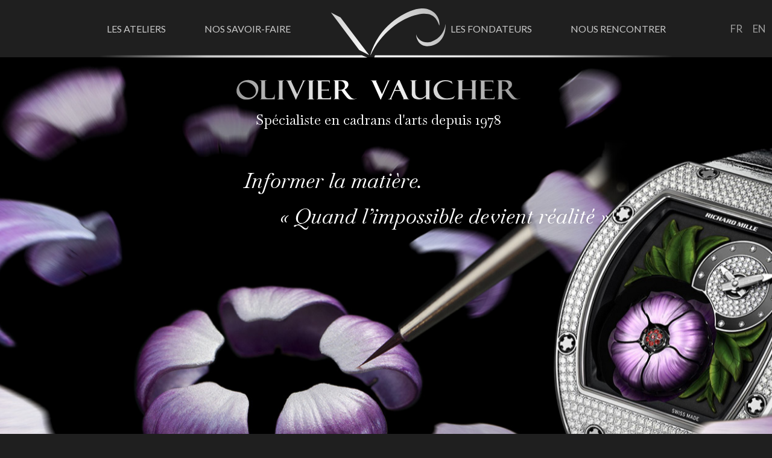

--- FILE ---
content_type: text/css
request_url: https://www.oliviervaucher.ch/wp-content/themes/fildisi-child/style.css?ver=2.3.1
body_size: 2832
content:
/*
 Theme Name:   Fildisi Child
 Theme URI:    http://themeforest.net/user/euthemians
 Description:  Fildisi Child Theme
 Version:      2.3.1
 Author:       Euthemians Team
 Author URI:   http://euthemians.com
 Template:     fildisi
*/
#eut-header{
	/*z-index: 1;*/
}
.eut-simple-sticky div#eut-main-header {
	background: none!important;
}


.eut-header-elements-wrapper.eut-position-right .eut-toggle-modal{
	display: none;
}

#eut-main-header .languages li a{
  height: 95px;
  display: flex;
  justify-content: center;
  align-items: center;
  color: #9c9c9c;
  padding: 0.3rem;
  margin-right: 0.3rem;
  transition: all .3s;
}
#eut-main-header .languages li a:hover{
	color: #fff;
}
#eut-main-header .languages li{
	list-style: none;
	text-transform: uppercase;
	display: inline-block;

}

#eut-main-header .languages{
	position: absolute;
	right: 0;
	top: 0;
	z-index: 2;
}

#homebanner{
	height: 670px;
	max-width: 100%;
	}
	
.tagline-homebanner{
	width: 100%;
}	

.tagline-homebanner-text{
	position: relative;
	top:190px;
	left: 30%;
	margin: 0 auto;
	}	

.tagline-homebanner-text p{
	text-align: left;
	font-family: Baskervville, "Baskervville", sans-serif;
	font-size: 35px;
	line-height: .85;
	font-style: italic;
	color: #fff;

}


.tagline-homebanner-text p:last-child{ 
	margin-left:60px;
}	


	

   
 .eut-logo {
    /*left: -11px;*/
   }
   
 #eut-header.eut-sticky-header #eut-main-header .eut-logo .eut-wrapper img.eut-sticky{  
    -webkit-transition: all 1.4s;
    -moz-transition: all 1.4s;
    -ms-transition: all 1.4s;
    -o-transition: all 1.4s;
    transition: all 1.4s;
}
   
/* MENU */   
   
  /* ---- cacher logo ---- */
  
.home .eut-logo .eut-wrapper img{
	display: none;
}
.home .eut-logo .eut-wrapper{
	width: 195px;
}

.home .logo-home-anim{
	position: absolute;
	z-index: 1;
	width: 100%;
	margin: 14px 0 0 0;
}

.logo-home-anim-int{
	margin:0 auto;
	text-align: center;
	position: absolute;
	width: 100%;
	pointer-events: none;

}


.tagline-logo-home p{
	color: #fff;
	font-family: 'Baskervville';
	font-size: 24px;
	margin-top: 170px;
	margin-left: -25px;
}

/*
#eut-main-menu ul li a span:hover{
	padding-bottom: 10px;
    border-bottom: 1px solid #1075ff;
}


#eut-main-menu ul li.current-menu-item a span{
	padding-bottom: 10px;
    border-bottom: 1px solid #1075ff;
}
*/

#eut-header .eut-main-menu .eut-wrapper > ul > li.current-menu-item > a{
	color:#c9c9c9;
}

#eut-header .eut-main-menu.eut-menu-type-underline .eut-wrapper > ul > li > a .eut-item::after {
    content: '';
    opacity: 0;
    width: 0;
    height: 2px;
    left: 0;
    bottom: -10px !important;
    position: absolute;
    -webkit-transition: opacity .4s ease, width .4s ease;
    -moz-transition: opacity .4s ease, width .4s ease;
    -ms-transition: opacity .4s ease, width .4s ease;
    -o-transition: opacity .4s ease, width .4s ease;
    transition: opacity .4s ease, width .4s ease;
    -webkit-backface-visibility: hidden;
    -moz-backface-visibility: hidden;
    -ms-backface-visibility: hidden;
}





/* TITRE PAGE */


#eut-main-content .eut-section.titre-page{
	padding:50px 0;
	background-color: #141414;
}

.titre-page h1{
	color: #fff;
}

.top-titre-page{
	text-align: center;
	color:#fff;
}

   
/*----- Bouton -----*/
  
.eut-btn{
	font-family: 'Lato' !important;
	font-weight: 300 !important;
} 
 
a.eut-btn.eut-btn-line.bouton-noire{
	margin-top: 20px;
	border:1px solid #000 !important;
}
   
 
a.eut-btn.eut-btn-line.bouton-blanc{
	margin-top: 20px;
	border:1px solid #fff !important;
}   

/*------ SUPPRESSION DES PADDING --------*/   
   
  

.eut-row.eut-columns-gap-15 .eut-column {
    padding-left: 0;
    padding-right: 0;
}   

.eut-section.eut-fullwidth .eut-row.eut-columns-gap-15, .eut-row.eut-columns-gap-30 .eut-column, .eut-section.eut-fullwidth .eut-row.eut-columns-gap-30 {
    padding-left: 0;
    padding-right: 0;
}

/* ----- FOOTER ------- */


/*
#eut-theme-wrapper .eut-padding-bottom-1x {
    padding-bottom: 0;
}

#eut-theme-wrapper .eut-padding-top-1x {
    padding-top: 0;
}
*/

/*
.pieddepage_main .pieddepage_left{
	background-image: url(https://job.sirup.org/ov21/wp-content/uploads/motif-fleurs-right.svg);
	background-repeat: no-repeat;
	background-position: -50px 10px;
	background-size: 100% auto;
	z-index: 999999;
}

body .pieddepage_main .eut-background-wrapper{
	background-color: none !important;
}
*/



/*--------------*/
   
.cinqcenthaut .eut-column {
	min-height: 500px;
}


.espace-gauche-droite{
	padding:0 120px;
}

.background-right .eut-column-wrapper{
	background-position: right center !important;
	background-repeat: no-repeat !important;
}

.background-left .eut-column-wrapper{
	background-position: center center !important;
	background-repeat: no-repeat !important;
}


/*--- PRESSE ---*/


.centrage .wpb_column .eut-column-wrapper-inner{
	display: grid;
	justify-content: center;
	align-items: center;
	grid-gap:6rem;
	grid-template-columns: repeat(3,1fr);
}


.centrage img{
	opacity: 1;
   transition: opacity .25s ease-in-out;
   -moz-transition: opacity .25s ease-in-out;
   -webkit-transition: opacity .25s ease-in-out;
}

.centrage img:hover{
	opacity: 0.2 !important;
	}

/* FOOTER */

.eut-copyright p{font-size: 1.5em;}


/* --- SAVOIR-FAIRE -----*/


.hauteur-savoir-faire-autres{
	min-height: 200px;
}


#eut-theme-wrapper a.eut-btn-line.eut-bg-white {
    background-color: #ffffff1f;
   }


/* -------- section parallax -----------*/


.parallax-img .eut-column-wrapper{
	height: 400px;
}


 .parallax-img .eut-column-wrapper{
	 background-position:top center;	
	 background-size: cover; 
 }


/* -------- si ordinateur -----------*/


@media screen and (min-width: 769px){

	.responsive-image{
		display: none;
	}

}

/* -------- si Tél Mobile jusqu'à 768px -----------*/
@media screen and (min-width: 200px) and (max-width: 600px){
	
/* 	.eut-column-wrapper{height: 0 !important;} */
	
}	
	
@media screen and (max-width: 768px){
	
	.cinqcenthaut .eut-column{
		min-height: 200px;
	}

	.espace-gauche-droite{
		padding:0 40px;
	}
	

	.background-right .eut-column-wrapper{
		background-image: none !important;
		
	}
	.background-left .eut-column-wrapper{
		background-image: none !important;
		
	}
	
	
	.responsive-image{
		display: block;
		margin-bottom: 0 !important;
	}
	
	.eut-fullwidth .eut-row:not(.eut-columns-gap-none) .eut-column {
    padding-right: 0 !important;
    padding-left: 0 !important;
	}
	
	
	.padding-responsive{
		padding: 0 30px;
	}
	
	.eut-row.eut-columns-gap-30 .eut-column-inner {
   		padding-left: 30px;
   	 	padding-right: 30px;
	}
	
	body .eut-row.eut-columns-gap-15 .eut-row-inner, body .eut-row.eut-columns-gap-30 .eut-row-inner {
   		 margin-left: 0;
    }
	

}


@media screen and (max-width:968px){
 .centrage .wpb_column .eut-column-wrapper-inner{
   grid-template-columns:1fr 1fr;
   grid-gap: 30px;
 }
}



/* menu */

@media screen and (min-width:1333px){
	#eut-header .eut-horizontal-menu ul.eut-menu > li > a {
   	 padding: 0 5em;
	}
}


@media screen and (min-width: 1020px) and (max-width: 1332px){

	#eut-header .eut-horizontal-menu ul.eut-menu > li > a {
	    padding: 0 2em;
	   }
}	  
div.eut-menu-wrapper,
div.eut-close-btn-wrapper{
	margin-bottom: 1rem;
} 

div.eut-menu-wrapper{
	margin-bottom: 2rem;
}
.eut-slide-menu ul.eut-menu li a{
	font-family: Lato;

    font-weight: 400;
    padding: 0.5rem;
}

#eut-hidden-menu ul.eut-menu li{
	border-bottom: none;
}
#eut-hidden-menu ul.eut-menu li a span{
	display: inline-block;
	padding-bottom: 0.3rem;
	border-bottom: 1px solid #eef1f6;
}

#eut-hidden-menu ul.eut-menu .sub-menu li{
	border-bottom: 1px solid #eef1f6;
}
#eut-hidden-menu ul.eut-menu .sub-menu li a span{
	border: none;
}

 #eut-hidden-menu .eut-hiddenarea-content .eut-menu > li > a, #eut-hidden-menu ul.eut-menu > li.megamenu > ul > li > a, #eut-hidden-menu ul.eut-menu > li ul li.eut-goback a,
.eut-slide-menu ul.eut-menu li a span{
	font-family: Lato;
    font-weight: 400;
    font-size: 2.3rem;
    line-height: 1.15;
    text-transform: uppercase;
}

@media screen and (max-width: 1024px){
	body.home{
		background: #000;
	}
	.eut-body.eut-boxed #eut-theme-wrapper{
		width: 100%;

	}
	#homebanner{
		height: 370px;
	}
	.home .eut-bg-image{}
	.tagline-homebanner-text p{
		text-align: center;
		font-size: 3rem;
		line-height: 1.2;
		
	}
	.tagline-homebanner-text{
		max-width: 90%;
		margin-top: 40px;
		left: auto;
		top: 20vw;

	}
	div#eut-responsive-header div#eut-main-responsive-header{
		background: none;
	}
	.tagline-logo-home p{
		margin-left: auto;
		margin-top: 17vw;
		font-size: 1em;

	}
	.tagline-homebanner-text p:last-child{
		margin-left: 1.2rem;
	}
	.vc_custom_1611323558237{
		height: auto!important;
		background: #fff;
	}
	.espace-gauche-droite,
	.vc_custom_1611324832327 .eut-row-inner,
	.vc_custom_1611324239854 .eut-row-inner,
	.vc_custom_1611266829211 .eut-row-inner,
	.vc_custom_1611700696880 .eut-row-inner{
		padding-top: 40px;
		padding-bottom: 40px;
	}
	/*.vc_custom_1611324239854,*/
	.vc_custom_1611324492006{
		background: #000;
	}
}                        

 




body .parallax-speeder .eut-background-wrapper .eut-bg-image{
/* transform: translate3d(0px, -16.246px, 0px) translateZ(0px) !important; */
background-position: top center !important;
}


body .eut-close-modal, button.mfp-arrow {
    background-color: rgba(213, 106, 106, 0) !important;
 }
 
 
 .mfp-arrow, .mfp-bottom-bar{
	 display: none !important;
 }


.mfp-figure::after{
	
	box-shadow: 0 0 8px rgba(0,0,0,0);
	background: rgba(69, 69, 69, 0);
}


#eut-theme-wrapper button:not(.eut-custom-btn):not(.vc_general){
	background-color: #fff;
}

body .eut-hidden-menu-btn {
    position: fixed !important;
    z-index: 9999999;
    right: 30px !important;
  }
  
  
  
 body #eut-theme-wrapper select {
    min-height: 46px !important;
    padding: 6px 20px !important;
}

--- FILE ---
content_type: image/svg+xml
request_url: https://www.oliviervaucher.ch/wp-content/uploads/logo-xl.svg
body_size: 1947
content:
<?xml version="1.0" encoding="UTF-8"?>
<!-- Generator: Adobe Illustrator 19.2.1, SVG Export Plug-In . SVG Version: 6.00 Build 0)  -->
<svg version="1.1" id="Layer_1" xmlns="http://www.w3.org/2000/svg" xmlns:xlink="http://www.w3.org/1999/xlink" x="0px" y="0px" width="952.9px" height="152.5px" viewBox="0 0 952.9 152.5" style="enable-background:new 0 0 952.9 152.5;" xml:space="preserve">
<style type="text/css">
	.st0{fill:url(#SVGID_1_);}
	.st1{fill:url(#SVGID_2_);}
	.st2{fill:url(#SVGID_3_);}
</style>
<title>logo-xl</title>
<g id="keyframe12">
	
		<radialGradient id="SVGID_1_" cx="453.33" cy="-598.62" r="132.59" gradientTransform="matrix(1 0 0 -1 -0.57 -520.34)" gradientUnits="userSpaceOnUse">
		<stop offset="0" style="stop-color:#FFFFFF"/>
		<stop offset="1" style="stop-color:#FFFFFF;stop-opacity:0.7"/>
	</radialGradient>
	<path class="st0" d="M450.7,78.2c0,0,9.9-49.7,65.6-73.6c33.6-14.4,51,7.9,48.7,24.2c-3.8-10-9.3-24.6-36.2-18.6   C501,16.3,468.2,40.3,450.7,78.2z M431.9,69.4L385,6.8l16,8.4L448.5,78L431.9,69.4z M526.4,43.4c2,9.1,13.2,16.5,25.8,11.9   c13.5-4.9,21.4-15.9,22.9-29.4c1.1,13.9-4.6,34.6-27.4,37.1C531.8,64.7,526.4,50.8,526.4,43.4L526.4,43.4L526.4,43.4z"/>
	
		<linearGradient id="SVGID_2_" gradientUnits="userSpaceOnUse" x1="0.57" y1="-600.4351" x2="446.08" y2="-600.4351" gradientTransform="matrix(1 0 0 -1 -0.57 -520.34)">
		<stop offset="0" style="stop-color:#FFFFFF;stop-opacity:0"/>
		<stop offset="0.4" style="stop-color:#FFFFFF;stop-opacity:0.76"/>
		<stop offset="1" style="stop-color:#FFFFFF"/>
	</linearGradient>
	<path class="st1" d="M0,78.2V82h445.5l-9.2-3.8L0,78.2L0,78.2z"/>
	
		<linearGradient id="SVGID_3_" gradientUnits="userSpaceOnUse" x1="457.43" y1="-600.39" x2="953.43" y2="-600.39" gradientTransform="matrix(1 0 0 -1 -0.57 -520.34)">
		<stop offset="0" style="stop-color:#FFFFFF"/>
		<stop offset="0.58" style="stop-color:#FFFFFF;stop-opacity:0.77"/>
		<stop offset="1" style="stop-color:#FFFFFF;stop-opacity:0"/>
	</linearGradient>
	<path class="st2" d="M456.9,81.9l1.2-3.6h494.8v3.6H456.9z"/>
</g>
</svg>

--- FILE ---
content_type: image/svg+xml
request_url: https://www.oliviervaucher.ch/wp-content/uploads/logo-olivier-vaucher.svg
body_size: 13080
content:
<?xml version="1.0" encoding="UTF-8"?>
<!-- Generator: Adobe Illustrator 19.1.0, SVG Export Plug-In . SVG Version: 6.00 Build 0)  -->
<svg version="1.1" id="Layer_1" xmlns="http://www.w3.org/2000/svg" xmlns:xlink="http://www.w3.org/1999/xlink" x="0px" y="0px" viewBox="-204 -13.1 550.6 226.1" style="enable-background:new -204 -13.1 550.6 226.1;" xml:space="preserve">
<style type="text/css">
	.st0{fill:url(#SVGID_1_);}
	.st1{fill:url(#SVGID_2_);}
	.st2{fill:url(#SVGID_3_);}
	.st3{fill:url(#SVGID_4_);}
	.st4{fill:url(#SVGID_5_);}
	.st5{fill:url(#SVGID_6_);}
	.st6{fill:url(#SVGID_7_);}
	.st7{fill:url(#SVGID_8_);}
	.st8{fill:url(#SVGID_9_);}
	.st9{fill:url(#SVGID_10_);}
	.st10{fill:url(#SVGID_11_);}
	.st11{fill:url(#SVGID_12_);}
	.st12{fill:url(#SVGID_13_);}
	.st13{fill:url(#SVGID_14_);}
	.st14{fill:url(#SVGID_15_);}
	.st15{fill:url(#SVGID_16_);}
	.st16{fill:url(#SVGID_17_);}
</style>
<g id="Layer_2">
</g>
<g id="Calque_1">
	<g>
		
			<linearGradient id="SVGID_1_" gradientUnits="userSpaceOnUse" x1="-191.2291" y1="9.0936" x2="16.821" y2="9.0936" gradientTransform="matrix(1 0 0 -1 0 199.8)">
			<stop offset="0" style="stop-color:#FFFFFF;stop-opacity:0.6"/>
			<stop offset="1" style="stop-color:#FFFFFF"/>
		</linearGradient>
		<path class="st0" d="M-115.1,173.1c1.2-0.1,2,0.1,2.4,0.7c0.3,0.6,0.6,1.7,0.6,3.4v27.2c0,1.6-0.1,2.7-0.5,3.2    c-0.3,0.5-1.1,0.7-2.5,0.7v0.3h12.7v-0.3c-1,0-1.7-0.1-2-0.3c-0.3-0.2-0.7-0.5-0.8-0.8c-0.1-0.3-0.2-1.2-0.2-2.7V177    c0-1.4,0.1-2.3,0.2-2.6c0.1-0.3,0.5-0.7,1.1-0.9c0.7-0.2,1.2-0.2,1.7-0.2v-0.3h-12.7V173.1z"/>
		
			<linearGradient id="SVGID_2_" gradientUnits="userSpaceOnUse" x1="-191.2291" y1="9.2627" x2="16.821" y2="9.2627" gradientTransform="matrix(1 0 0 -1 0 199.8)">
			<stop offset="0" style="stop-color:#FFFFFF;stop-opacity:0.6"/>
			<stop offset="1" style="stop-color:#FFFFFF"/>
		</linearGradient>
		<path class="st1" d="M-122.5,204.8c-1.1,1-2.8,1.6-5.1,1.6h-3.2c-2.8,0-4.7-0.5-5.9-1.4s-1.7-2.4-1.7-4.5v-24.2    c0-1.1,0.1-1.8,0.2-2.1c0.1-0.3,0.3-0.6,0.8-0.8c0.3-0.2,1.1-0.3,2-0.3v-0.3h-13v0.3c1.5,0,2.3,0.2,2.6,0.8    c0.3,0.5,0.5,1.2,0.5,2.3v29.2c0,1-0.2,1.7-0.6,2.1s-1.1,0.7-2.4,0.7v0.3h27.8v-9.1h-0.5C-120.9,202.2-121.5,203.8-122.5,204.8z"/>
		
			<linearGradient id="SVGID_3_" gradientUnits="userSpaceOnUse" x1="-191.2291" y1="9.2627" x2="16.821" y2="9.2627" gradientTransform="matrix(1 0 0 -1 0 199.8)">
			<stop offset="0" style="stop-color:#FFFFFF;stop-opacity:0.6"/>
			<stop offset="1" style="stop-color:#FFFFFF"/>
		</linearGradient>
		<path class="st2" d="M-156.1,176.7c-3.5-3-8-4.6-13.5-4.6c-4.6,0-8.6,1-11.9,3c-3.4,2-5.9,4.6-7.6,7.9s-2.5,6.3-2.5,9.5    c0,4.5,1.7,8.5,5.2,11.6c3.5,3.3,8,4.8,13.4,4.8c6.8,0,12.2-2,16.2-6c4.1-4.1,6.1-8.9,6.1-14.8    C-150.8,183.6-152.5,179.8-156.1,176.7z M-157,199c-1.4,2-3.2,3.6-5.5,4.8c-2.4,1.1-4.3,1.4-6.7,1.4c-4.3,0-8.5-2-11.9-5.4    c-3.5-3.4-5.5-7.7-5.5-12.2c0-3.5,1-6,3.8-8.3c2.8-2.4,5.5-3.4,9-3.4c2.5,0,5.5,1.1,8.3,2.5c2.9,1.5,5.2,3.4,7,5.9s3,5.6,3,8.7    C-155.4,195.1-155.6,197-157,199z"/>
		
			<linearGradient id="SVGID_4_" gradientUnits="userSpaceOnUse" x1="-191.2291" y1="8.8682" x2="16.821" y2="8.8682" gradientTransform="matrix(1 0 0 -1 0 199.8)">
			<stop offset="0" style="stop-color:#FFFFFF;stop-opacity:0.6"/>
			<stop offset="1" style="stop-color:#FFFFFF"/>
		</linearGradient>
		<path class="st3" d="M-68.8,173.1c0.9,0,1.4,0.2,1.4,0.8c0,0.2-0.1,0.6-0.2,0.9l-10.5,24l-10.8-24c-0.1-0.2-0.1-0.6-0.1-0.8    c0-0.6,0.5-0.9,1.2-0.9v-0.3h-11.5v0.3c0.7,0,1.4,0.2,2,0.6c0.7,0.3,1.5,1.7,2.5,3.9l14.1,31.5h0.6l14.8-33.4c0,0,0.2-0.5,0.8-1.1    c0.5-0.7,0.9-1.1,1.4-1.2c0.5-0.1,0.9-0.1,1.4-0.1v-0.3h-6.5v0.2H-68.8z"/>
		
			<linearGradient id="SVGID_5_" gradientUnits="userSpaceOnUse" x1="-191.2291" y1="9.2064" x2="16.821" y2="9.2064" gradientTransform="matrix(1 0 0 -1 0 199.8)">
			<stop offset="0" style="stop-color:#FFFFFF;stop-opacity:0.6"/>
			<stop offset="1" style="stop-color:#FFFFFF"/>
		</linearGradient>
		<path class="st4" d="M-16.3,205.4c-0.5,0.5-0.9,0.7-1.6,0.8c-0.6,0.1-2,0.2-4.3,0.2h-4.7c-1.5,0-2.6-0.1-3.4-0.2    c-0.8-0.2-1.2-0.7-1.6-1.4c-0.3-0.8-0.6-1.9-0.6-3.6v-9.4h10.3c0.9,0,1.5,0.1,1.8,0.2c0.3,0.1,0.6,0.5,0.7,0.9h0.5v-4.2h-0.5    c0,0.3-0.2,0.7-0.6,0.9c-0.3,0.2-1.1,0.3-2.3,0.3h-9.9v-15.4h10.8c1.5,0,2.4,0.1,2.7,0.5c0.3,0.3,0.8,1.4,1.4,3.3h0.5v-5.5h-24.8    v0.5c1.4,0,2.1,0.2,2.4,0.8c0.2,0.6,0.3,1.5,0.3,2.8v28.7c0,1.1-0.2,1.8-0.7,2c-0.5,0.2-1.1,0.5-2,0.5v0.3H-15v-5.9h-0.5    C-15.5,204-15.9,204.9-16.3,205.4z"/>
		
			<linearGradient id="SVGID_6_" gradientUnits="userSpaceOnUse" x1="-191.2291" y1="9.15" x2="16.821" y2="9.15" gradientTransform="matrix(1 0 0 -1 0 199.8)">
			<stop offset="0" style="stop-color:#FFFFFF;stop-opacity:0.6"/>
			<stop offset="1" style="stop-color:#FFFFFF"/>
		</linearGradient>
		<path class="st5" d="M33.4,206.2c-1.7,0.9-3.3,1.4-4.5,1.4c-1.4,0-2.7-0.3-4.2-1.1c-1.5-0.7-3.6-2.9-6.2-6.2s-4.2-5.4-4.8-6.4    l-2.8-3.8c2.1-1.1,3.9-2.5,5.1-4.2c1.2-1.7,1.8-3.4,1.8-5.2c0-1.6-0.3-2.9-1-4.1c-0.7-1.1-1.7-1.9-3-2.6s-2.6-1-3.9-1.1    c-1.2-0.1-5.2-0.2-8-0.2h-12.3v0.3c1.4,0,2.1,0.3,2.5,0.9c0.2,0.6,0.5,1.4,0.5,2.3v28.4c0,1.4-0.1,2.3-0.5,2.7    c-0.3,0.5-1.1,0.7-2.4,0.7v0.3H1.8v-0.3c-1.2,0-2-0.2-2.3-0.7c-0.3-0.5-0.5-1.2-0.5-2.4v-12.9h2.1h3.6l3.4,4.6v0.1    c4.1,5.5,7.1,9,8.8,10.3c1.7,1.2,3.6,1.8,5.9,1.8c3.4,0,8.6-0.8,10.7-2.4L33.4,206.2z M8.8,188.3c-1.6,1.4-3.9,2.1-7.2,2.1h-2.5    v-16.8h1.6c3.9,0,6.7,1,8.1,2.9c1.6,1.9,2.4,4.1,2.4,6.2C11.2,185.2,10.4,187,8.8,188.3z"/>
		
			<linearGradient id="SVGID_7_" gradientUnits="userSpaceOnUse" x1="-191.2291" y1="9.0936" x2="16.821" y2="9.0936" gradientTransform="matrix(1 0 0 -1 0 199.8)">
			<stop offset="0" style="stop-color:#FFFFFF;stop-opacity:0.6"/>
			<stop offset="1" style="stop-color:#FFFFFF"/>
		</linearGradient>
		<path class="st6" d="M-58.9,173.1c1.2-0.1,2,0.1,2.4,0.7c0.3,0.6,0.6,1.7,0.6,3.4v27.2c0,1.6-0.1,2.7-0.5,3.2    c-0.3,0.5-1.1,0.7-2.5,0.7v0.3h13v-0.3c-1,0-1.7-0.1-2-0.3c-0.3-0.2-0.7-0.5-0.8-0.8c-0.1-0.3-0.2-1.2-0.2-2.7V177    c0-1.4,0.1-2.3,0.2-2.6c0.1-0.3,0.5-0.7,1.1-0.9s1.2-0.2,1.7-0.2v-0.3h-13L-58.9,173.1L-58.9,173.1z"/>
	</g>
	<g>
		
			<linearGradient id="SVGID_8_" gradientUnits="userSpaceOnUse" x1="337.1023" y1="9.15" x2="68.6111" y2="9.15" gradientTransform="matrix(1 0 0 -1 0 199.8)">
			<stop offset="0" style="stop-color:#FFFFFF;stop-opacity:0.6"/>
			<stop offset="1" style="stop-color:#FFFFFF"/>
		</linearGradient>
		<path class="st7" d="M159.9,173.1h0.3c0.9,0,1.5,0.2,1.9,0.6c0.5,0.5,0.6,1.7,0.6,3.7v23.2c-3.3,3.5-6,5.2-10.3,5.2    c-2.7,0-4.3-0.9-6.4-2.6c-2.1-1.8-3.2-4.7-3.2-8.8v-18.7c0-1.1,0.2-1.9,0.7-2.3c0.5-0.3,1.2-0.5,2.4-0.5v-0.3h-12.6v0.3    c1.2,0,2,0.2,2.4,0.6s0.6,1.1,0.6,2.5v21.4c0,3.5,1.1,6.3,3.4,8.2c2.3,2,6.8,2.9,10.6,2.9c5.3,0,8.7-1.9,12.5-5.7v5.5h9.6v-0.3    c-0.9,0-1.6-0.1-1.9-0.3c-0.3-0.2-0.7-0.6-0.8-0.9c-0.1-0.3-0.2-1.1-0.2-2.3v-29.1c0-0.9,0.1-1.5,0.5-1.8s1.1-0.6,2.4-0.6v-0.3    h-12.5v0.3H159.9z"/>
		
			<linearGradient id="SVGID_9_" gradientUnits="userSpaceOnUse" x1="337.1023" y1="8.8682" x2="68.6111" y2="8.8682" gradientTransform="matrix(1 0 0 -1 0 199.8)">
			<stop offset="0" style="stop-color:#FFFFFF;stop-opacity:0.6"/>
			<stop offset="1" style="stop-color:#FFFFFF"/>
		</linearGradient>
		<path class="st8" d="M93.8,174.5c0.5-0.7,0.9-1.1,1.4-1.2c0.5-0.1,0.9-0.1,1.4-0.1v-0.3H90v0.3c0.9,0,1.4,0.2,1.4,0.8    c0,0.2-0.1,0.6-0.2,0.9l-10.5,24l-10.8-24c-0.1-0.2-0.1-0.6-0.1-0.8c0-0.6,0.5-0.9,1.2-0.9v-0.3H59.3v0.3c0.7,0,1.4,0.2,2,0.6    c0.7,0.3,1.5,1.7,2.5,3.9l14.1,31.5h0.6l14.8-33.4C93,175.6,93.4,175.3,93.8,174.5z"/>
		
			<linearGradient id="SVGID_10_" gradientUnits="userSpaceOnUse" x1="337.1023" y1="9.0373" x2="68.6111" y2="9.0373" gradientTransform="matrix(1 0 0 -1 0 199.8)">
			<stop offset="0" style="stop-color:#FFFFFF;stop-opacity:0.6"/>
			<stop offset="1" style="stop-color:#FFFFFF"/>
		</linearGradient>
		<path class="st9" d="M210.4,205.5c-2.6,0.8-5.2,1.1-7.9,1.1c-4.1,0-7.6-1-10.5-2.9c-2.9-1.9-5-4.7-6.3-7.8s-2-5.6-2-7.9    c0-3.7,1.5-6.9,4.5-9.5s6.9-4.3,11.8-4.3c4.7,0,8.8,1.9,12.2,5.1h0.3l-1.5-4.7c0,0,0,0-0.1,0l-1.8-0.6c-1.1-0.3-2.4-0.8-4.1-1.1    c-1.6-0.3-3.5-0.6-5.7-0.6c-4.4,0-8.3,0.9-11.8,2.6s-6.1,4.2-7.9,7.1c-1.8,3-2.7,6.2-2.7,9.5c0,4.8,1.8,9,5.3,12.5    c3.6,3.5,9.5,5.2,17.7,5.2c2.3,0,4.1-0.1,5.3-0.2c1.4-0.1,4.2-0.7,8.7-1.6l3.3-5.4l-0.3-0.1C215.8,203.1,213,204.7,210.4,205.5z"/>
		
			<linearGradient id="SVGID_11_" gradientUnits="userSpaceOnUse" x1="337.1023" y1="9.4318" x2="68.6111" y2="9.4318" gradientTransform="matrix(1 0 0 -1 0 199.8)">
			<stop offset="0" style="stop-color:#FFFFFF;stop-opacity:0.6"/>
			<stop offset="1" style="stop-color:#FFFFFF"/>
		</linearGradient>
		<path class="st10" d="M128.7,206c-0.7-1.4-1.1-2.1-1.1-2.3l-14.1-31.6h-2.6l-14.3,32.7c-0.7,1.5-1.2,2.4-1.8,2.7    c-0.6,0.3-2.3,0.6-3,0.6l1.1,0.3h6.5v-0.3c-0.9,0-1.4-0.2-1.4-0.8c0-0.2,0.2-0.8,0.6-1.8l5.7-12.9h10.1l5.5,11.9    c0,0,0,0.1,0.1,0.2c0,0.1,0.1,0.2,0.2,0.3c0.5,0.9,0.6,1.6,0.6,1.9c0,0.6-0.5,0.9-1.2,0.9v0.3h12.2v-0.3    C130.5,208.1,129.3,207.4,128.7,206z M105.1,191l4.4-10l4.4,10H105.1z"/>
		
			<linearGradient id="SVGID_12_" gradientUnits="userSpaceOnUse" x1="337.1023" y1="9.2627" x2="68.6111" y2="9.2627" gradientTransform="matrix(1 0 0 -1 0 199.8)">
			<stop offset="0" style="stop-color:#FFFFFF;stop-opacity:0.6"/>
			<stop offset="1" style="stop-color:#FFFFFF"/>
		</linearGradient>
		<path class="st11" d="M339.5,206c-1.7,0.9-3.3,1.4-4.5,1.4c-1.4,0-2.7-0.3-4.2-1.1c-1.5-0.7-3.6-2.9-6.2-6.2    c-2.6-3.3-4.2-5.4-4.8-6.4l-2.8-3.8c2.1-1.1,3.9-2.5,5.1-4.2c1.2-1.7,1.8-3.4,1.8-5.2c0-1.6-0.3-2.9-1-4.1s-1.7-1.9-3-2.6    s-2.6-1-3.9-1.1c-1.2-0.1-5.2-0.2-8-0.2h-12.3v0.3c1.4,0,2.1,0.3,2.5,0.9c0.2,0.6,0.5,1.4,0.5,2.3v28.4c0,1.4-0.1,2.3-0.5,2.7    c-0.3,0.5-1.1,0.7-2.4,0.7v0.3h12.3v-0.3c-1.2,0-2-0.2-2.3-0.7c-0.3-0.5-0.5-1.2-0.5-2.4v-12.9h2.1h3.6l3.4,4.6v0.1    c4.1,5.5,7.1,9,8.8,10.3c1.7,1.2,3.6,1.8,5.9,1.8c3.4,0,8.6-0.8,10.7-2.4L339.5,206z M314.9,188.5c-1.6,1.4-3.9,2-7.2,2h-2.6    v-16.1h1.6c3.9,0,6.7,0.9,8.1,2.8c1.6,1.9,2.4,3.9,2.4,6C317.3,185.3,316.5,187.1,314.9,188.5z"/>
		
			<linearGradient id="SVGID_13_" gradientUnits="userSpaceOnUse" x1="337.1023" y1="9.15" x2="68.6111" y2="9.15" gradientTransform="matrix(1 0 0 -1 0 199.8)">
			<stop offset="0" style="stop-color:#FFFFFF;stop-opacity:0.6"/>
			<stop offset="1" style="stop-color:#FFFFFF"/>
		</linearGradient>
		<path class="st12" d="M289.8,205.5c-0.5,0.5-0.9,0.7-1.6,0.8c-0.6,0.1-2,0.2-4.3,0.2h-5.7c-1.5,0-2.6-0.1-3.4-0.2    c-0.8-0.2-1.2-0.7-1.6-1.4c-0.3-0.8-0.6-1.9-0.6-3.6v-9.4h11.2c0.9,0,1.5,0.1,1.8,0.2c0.3,0.1,0.6,0.5,0.7,0.9h0.5v-4.2h-0.5    c0,0.3-0.2,0.7-0.6,0.9c-0.3,0.2-1.1,0.3-2.3,0.3h-10.8v-15.2h11.8c1.5,0,2.4,0.1,2.7,0.5c0.3,0.3,0.8,1.4,1.4,3.3h0.5v-5.7h-26    v0.5c1.4,0,2.1,0.2,2.4,0.8c0.2,0.6,0.3,1.5,0.3,2.8v28.6c0,1.1-0.2,1.8-0.7,2c-0.5,0.2-1.1,0.5-2,0.5v0.3h28.2v-5.7h-0.5    C290.4,204.1,290.1,205,289.8,205.5z"/>
		
			<linearGradient id="SVGID_14_" gradientUnits="userSpaceOnUse" x1="337.1023" y1="9.2627" x2="68.6111" y2="9.2627" gradientTransform="matrix(1 0 0 -1 0 199.8)">
			<stop offset="0" style="stop-color:#FFFFFF;stop-opacity:0.6"/>
			<stop offset="1" style="stop-color:#FFFFFF"/>
		</linearGradient>
		<path class="st13" d="M246.2,173.1c1.2,0,2,0.2,2.4,0.8c0.2,0.6,0.5,1.5,0.5,2.9v12.7h-18.4v-14c0-1,0.2-1.7,0.6-2    s1.1-0.6,2.3-0.6v-0.3h-12.6v0.3c1.2,0,2,0.3,2.4,0.7c0.3,0.5,0.5,1.5,0.5,3.2v28.7c0,1.7-0.9,2.6-2.8,2.5v0.3h12.6v-0.3    c-0.9,0-1.6-0.1-1.9-0.3c-0.3-0.2-0.6-0.6-0.8-0.9c-0.1-0.3-0.2-1.1-0.2-2.5v-13H249v12.7c0,1.8-0.2,2.8-0.6,3.3    c-0.3,0.5-1.1,0.6-2.1,0.6v0.3h12.3V208c-0.9,0-1.5-0.1-1.8-0.3c-0.3-0.2-0.6-0.6-0.8-0.9c-0.1-0.3-0.2-1.2-0.2-2.6v-27.4    c0-1.5,0.1-2.4,0.2-2.7s0.5-0.6,0.8-0.8c0.3-0.2,1-0.2,1.8-0.2v-0.3h-12.3L246.2,173.1L246.2,173.1z"/>
	</g>
	
		<radialGradient id="SVGID_15_" cx="32.452" cy="66.7806" r="227.3027" gradientTransform="matrix(1 0 0 -1 0 199.8)" gradientUnits="userSpaceOnUse">
		<stop offset="0" style="stop-color:#FFFFFF"/>
		<stop offset="1" style="stop-color:#FFFFFF;stop-opacity:0.7"/>
	</radialGradient>
	<path class="st14" d="M28.9,133c0,0,16.9-85.2,112.5-126.2c57.7-24.7,87.4,13.6,83.4,41.5c-6.4-17.2-15.9-42.1-62-32   C115.2,26.7,58.9,67.9,28.9,133z M-3.3,117.7L-83.8,10.6L-56.2,25l81.4,107.7L-3.3,117.7z M158.7,73.2   c3.5,15.5,22.6,28.3,44.3,20.4c23.1-8.5,36.7-27.2,39.2-50.3c1.9,23.8-7.8,59.3-46.9,63.5C168,109.8,158.7,85.9,158.7,73.2z"/>
	
		<linearGradient id="SVGID_16_" gradientUnits="userSpaceOnUse" x1="-190.3816" y1="63.6612" x2="20.0064" y2="63.6612" gradientTransform="matrix(1 0 0 -1 0 199.8)">
		<stop offset="0" style="stop-color:#FFFFFF;stop-opacity:0"/>
		<stop offset="0.2517" style="stop-color:#FFFFFF;stop-opacity:0.6975"/>
		<stop offset="1" style="stop-color:#FFFFFF"/>
	</linearGradient>
	<path class="st15" d="M-190.3,132.9l-0.1,6.5H20l-15.7-6.5H-190.3z"/>
	
		<linearGradient id="SVGID_17_" gradientUnits="userSpaceOnUse" x1="39.4932" y1="63.7417" x2="332.9817" y2="63.7417" gradientTransform="matrix(1 0 0 -1 0 199.8)">
		<stop offset="0" style="stop-color:#FFFFFF"/>
		<stop offset="0.7737" style="stop-color:#FFFFFF;stop-opacity:0.6905"/>
		<stop offset="1" style="stop-color:#FFFFFF;stop-opacity:0"/>
	</linearGradient>
	<path class="st16" d="M39.5,139.2l2.1-6.2H333v6.2H39.5z"/>
</g>
</svg>

--- FILE ---
content_type: image/svg+xml
request_url: https://www.oliviervaucher.ch/wp-content/uploads/motif-fleurs-right.svg
body_size: 50901
content:
<svg xmlns="http://www.w3.org/2000/svg" xmlns:xlink="http://www.w3.org/1999/xlink" preserveAspectRatio="xMidYMid" width="1001" height="904" viewBox="0 0 1001 904">
  <defs>
    <style>
      .cls-1 {
        fill: #0e4899;
        fill-rule: evenodd;
      }
    </style>
  </defs>
  <path d="M1000.515,463.310 C998.120,469.786 991.010,468.139 989.713,467.634 C989.901,468.802 989.142,471.312 984.668,472.747 C979.417,474.431 967.311,466.479 972.459,461.033 C976.669,456.585 981.039,465.192 979.538,468.111 C989.432,468.971 996.963,458.608 991.091,450.002 C981.538,436.010 960.497,454.481 956.796,457.913 C950.373,463.854 930.747,482.808 909.147,487.804 C918.920,486.899 928.495,492.521 933.287,496.941 C943.950,506.761 947.357,521.817 942.270,533.172 C937.383,544.064 928.802,547.125 917.817,546.835 C907.172,546.555 896.266,535.075 902.466,523.448 C908.672,511.833 920.539,516.463 923.099,518.988 C924.627,520.486 923.956,520.993 923.956,520.993 C920.927,517.708 910.763,516.218 906.015,521.397 C897.657,530.499 905.720,540.620 911.907,543.078 C923.231,547.563 938.337,540.992 941.471,528.278 C947.403,504.216 924.560,486.323 901.269,489.983 C877.974,493.642 861.748,489.977 861.748,489.977 C861.748,489.977 881.774,502.036 880.835,510.838 C879.702,521.495 872.014,517.564 871.637,515.490 C871.320,513.684 872.513,512.603 873.581,512.104 C875.322,511.284 876.996,513.818 875.822,514.695 C875.424,515.437 875.949,516.058 876.753,516.046 C878.809,516.018 879.887,506.631 873.326,506.600 C871.163,506.590 863.148,505.541 862.751,499.387 C862.337,492.906 857.943,490.741 857.943,490.741 C815.494,476.024 791.815,485.310 791.815,485.310 C859.204,486.022 869.592,548.250 869.592,548.250 C871.503,556.119 874.987,560.309 875.624,562.927 C876.291,564.177 879.188,570.558 873.394,571.816 C867.597,573.075 867.896,564.698 867.896,564.698 C860.563,595.458 850.631,604.471 845.891,615.229 C825.747,660.889 863.172,667.529 862.417,646.563 C857.641,648.190 855.633,645.671 855.613,643.406 C855.585,641.140 858.707,639.485 861.147,641.044 C863.594,642.602 865.743,645.257 864.624,649.698 C863.511,654.146 861.215,658.769 855.835,660.035 C850.453,661.302 844.464,658.160 841.803,653.845 C839.140,649.536 833.346,640.018 841.766,617.102 C836.575,622.354 833.891,622.921 830.175,629.998 C826.466,637.061 822.172,635.259 821.359,634.422 C822.062,637.388 822.428,643.367 818.558,644.390 C815.656,645.159 814.759,638.345 814.785,637.108 C812.426,638.019 805.781,640.775 803.532,643.336 C806.740,644.429 812.209,645.911 810.420,649.656 C808.628,653.398 804.595,652.287 803.976,652.071 C803.976,652.071 807.856,661.139 801.935,661.853 C796.011,662.556 794.460,654.081 794.809,650.510 C792.119,654.172 789.258,654.797 790.042,662.093 C790.452,665.877 792.762,670.518 788.386,672.981 C785.678,674.506 783.742,671.789 783.743,671.654 C783.640,673.372 776.691,677.496 774.985,669.833 C773.435,671.858 766.292,678.449 773.973,686.435 C778.420,691.055 780.655,685.807 780.385,685.258 C780.121,684.702 778.759,681.821 783.361,680.641 C787.366,679.623 788.051,683.275 787.058,684.631 C786.067,685.988 783.740,691.058 777.264,690.279 C769.641,689.353 766.347,681.704 765.848,677.638 C765.447,674.383 766.379,670.831 767.665,668.108 C765.274,667.586 763.001,664.378 764.770,661.730 C766.538,659.083 770.226,656.620 771.363,654.858 C769.984,654.964 768.992,652.815 772.476,650.552 C775.953,648.285 786.028,649.515 790.371,645.341 C790.371,645.341 792.293,645.241 787.370,640.684 C782.445,636.124 782.873,628.579 783.425,628.174 C783.980,627.772 785.449,626.636 787.731,629.154 C790.022,631.670 792.033,634.365 792.073,632.398 C792.088,631.296 791.665,628.198 795.946,627.181 C800.229,626.170 802.808,631.376 801.567,634.852 C800.331,638.330 798.989,640.433 800.983,640.267 C802.983,640.099 813.252,634.810 813.252,634.810 C813.252,634.810 807.724,630.574 811.323,627.898 C813.015,626.650 814.764,627.562 815.374,628.051 C815.976,628.541 818.682,629.283 818.163,626.853 C817.639,624.423 821.871,624.303 823.925,624.646 C825.979,624.997 835.624,621.790 845.735,608.135 C855.841,594.476 857.185,586.622 857.185,586.622 C857.185,586.622 847.799,600.190 833.315,600.365 C833.315,600.365 838.982,611.318 823.475,616.086 C814.348,618.896 810.488,611.212 810.436,610.730 C810.354,609.900 810.730,608.333 813.815,606.676 C815.482,605.782 813.852,604.822 813.852,604.822 C813.852,604.822 809.232,601.055 812.451,597.275 C808.167,598.801 803.188,597.993 800.083,597.644 C798.383,597.460 794.987,594.663 797.957,593.020 C794.510,592.801 784.686,596.885 788.059,603.639 C789.153,605.826 790.436,605.801 790.436,605.801 C790.436,605.801 789.760,603.626 793.022,602.709 C795.724,601.949 796.541,604.687 796.541,604.687 C796.541,604.687 797.157,607.532 794.001,608.032 C790.849,608.537 787.172,606.818 785.216,601.419 C783.262,596.025 788.522,587.727 797.185,587.598 C798.681,587.579 798.547,586.182 798.547,586.182 C798.547,586.182 797.664,585.119 799.236,584.012 C800.802,582.910 802.303,583.285 804.728,585.670 C807.223,588.122 813.800,596.081 814.824,594.555 C815.618,593.383 814.715,593.186 814.481,592.941 C814.481,592.941 811.378,589.991 813.152,587.142 C814.923,584.289 817.002,585.124 817.002,585.124 C817.002,585.124 818.280,584.979 817.923,583.763 C817.565,582.555 816.964,578.223 823.029,578.989 C829.096,579.765 834.084,581.169 836.367,587.120 C838.660,593.071 835.417,595.785 834.117,597.032 C832.825,598.279 834.643,598.350 835.535,598.228 C836.431,598.108 847.219,596.364 856.498,584.016 C862.569,575.933 864.699,564.947 864.699,564.947 C864.699,564.947 857.651,575.696 850.532,576.414 C843.407,577.126 841.190,572.520 841.190,572.520 C841.190,572.520 839.706,567.786 843.704,566.866 C846.193,566.297 847.228,567.802 847.413,568.969 C847.590,570.137 846.572,571.456 845.573,571.539 C844.582,571.624 843.961,571.471 843.462,570.604 C842.970,571.283 842.450,573.195 845.281,574.249 C848.116,575.299 852.329,573.870 853.050,568.665 C853.774,563.462 849.990,561.358 856.618,556.542 C861.777,552.804 863.493,546.863 863.388,545.791 C860.427,515.399 839.185,502.975 830.212,497.849 C844.924,515.037 844.906,526.779 845.182,538.842 C845.463,550.899 837.525,558.624 829.984,559.705 C822.446,560.795 819.381,553.815 819.035,553.054 C818.594,552.069 818.910,549.242 821.726,548.912 C827.017,548.310 825.617,553.802 825.395,554.409 C825.178,555.032 825.201,556.671 826.897,556.923 C830.902,557.512 831.257,553.502 831.275,548.900 C831.301,544.292 835.586,542.732 835.586,542.732 C835.586,542.732 831.849,540.666 831.140,538.252 C830.434,535.836 831.291,534.065 833.535,531.774 C832.791,531.141 830.792,528.074 831.063,524.714 C831.334,521.356 834.326,519.151 840.596,522.166 C832.965,494.199 813.315,490.848 810.034,490.103 C811.322,490.744 819.691,495.096 823.184,502.518 C826.683,509.936 819.858,510.827 817.732,510.856 C818.044,512.442 819.010,519.192 816.676,526.155 C814.340,533.110 807.017,531.796 804.091,530.436 C799.732,531.930 794.108,531.263 788.392,528.546 C782.676,525.821 777.696,516.865 781.348,509.316 C785.000,501.759 791.205,501.058 793.324,501.169 C795.450,501.281 799.558,502.051 801.036,507.232 C802.519,512.413 797.862,515.277 794.108,513.891 C790.359,512.513 790.667,507.090 792.577,504.314 C780.241,506.337 783.554,519.450 784.272,521.459 C784.993,523.466 791.921,530.951 800.356,528.097 C816.958,522.476 813.852,507.570 813.874,504.323 C813.914,498.759 800.075,482.830 783.742,488.825 C760.209,497.464 745.546,530.224 755.013,552.041 C764.476,573.866 787.049,574.662 789.688,574.590 C792.439,574.508 802.003,572.080 803.329,565.654 C804.935,557.899 799.841,553.098 795.995,550.950 C792.053,548.740 787.332,548.699 783.842,550.433 C780.359,552.167 781.139,555.187 782.639,556.819 C783.437,557.684 784.088,559.057 783.016,558.467 C778.169,555.808 779.474,552.616 779.839,551.453 C780.205,550.292 786.062,543.898 796.106,548.618 C808.636,554.493 806.515,564.618 806.001,566.049 C805.440,567.657 801.433,578.665 784.984,576.418 C756.667,572.545 751.341,549.635 751.341,549.635 C751.341,549.635 749.826,544.973 749.475,542.505 C748.771,537.583 748.478,525.078 749.812,520.155 C748.924,523.233 731.485,545.655 705.687,542.156 C679.886,538.661 669.066,516.773 666.104,510.873 C660.155,499.014 660.785,466.678 689.884,459.527 C717.242,452.806 728.306,471.102 732.651,480.671 C737.079,490.415 735.393,510.645 716.891,517.235 C697.173,524.264 687.204,506.967 686.338,503.963 C685.468,500.958 687.503,502.236 687.503,502.236 C696.344,523.660 717.780,513.958 717.780,513.958 C722.245,511.885 741.679,498.674 727.599,475.626 C714.140,453.606 689.528,464.202 680.724,469.547 C671.023,475.430 655.740,503.461 678.883,526.689 C704.103,551.992 729.867,535.081 729.867,535.081 C729.867,535.081 743.540,528.001 751.549,512.089 C766.499,482.369 805.639,474.185 810.998,471.458 C819.707,467.023 817.911,463.196 815.728,456.098 C813.103,447.544 821.714,447.714 821.714,447.714 C822.825,438.366 812.845,434.917 807.945,437.809 C803.046,440.707 803.853,444.276 805.542,447.501 C807.227,450.724 806.112,452.403 804.876,452.586 C803.632,452.768 801.006,452.666 800.909,447.301 C800.686,435.738 813.127,433.746 814.570,433.667 C816.013,433.592 830.434,434.085 830.878,450.835 C831.327,467.588 813.029,473.042 812.200,473.233 C811.374,473.424 810.154,475.097 812.370,474.985 C823.317,474.446 837.873,469.778 841.352,468.551 C838.182,464.628 834.846,458.642 841.771,452.491 C848.692,446.341 855.139,453.681 856.209,454.580 C858.085,453.382 863.771,444.376 861.318,438.250 C857.623,429.021 851.060,433.290 850.436,433.625 C850.089,433.820 849.250,434.353 850.267,435.062 C851.286,435.769 852.288,437.437 852.288,437.437 C853.024,438.135 853.244,441.024 851.158,441.450 C848.858,441.914 847.373,439.931 846.909,437.242 C846.449,434.560 848.371,430.988 853.431,430.574 C858.489,430.161 870.701,437.821 864.292,454.999 C857.474,473.246 824.087,476.664 816.718,476.873 C809.342,477.092 800.165,479.950 799.177,480.289 C798.191,480.631 796.581,481.373 797.561,481.439 C814.623,480.302 817.365,481.001 831.139,482.209 C844.827,483.404 853.309,476.184 859.631,471.903 C865.688,467.799 867.197,472.309 866.297,473.584 C865.871,474.296 871.709,470.802 873.752,474.093 C875.806,477.376 870.404,479.605 870.608,479.640 C871.224,479.759 874.192,480.472 873.119,482.785 C871.937,485.338 866.914,486.834 864.181,486.725 C863.454,486.698 861.383,487.393 862.873,487.681 C870.282,489.108 876.993,487.255 881.877,483.167 C886.014,479.688 884.986,474.313 888.975,470.375 C892.969,466.436 895.264,470.501 895.288,471.788 C895.771,470.925 897.804,467.045 900.984,467.622 C905.105,468.370 902.973,473.899 899.770,477.083 C906.689,476.495 903.578,482.716 894.907,488.621 C909.803,485.499 916.819,480.096 919.592,475.410 C923.219,469.282 919.312,465.641 920.175,461.308 C921.319,455.559 925.861,455.035 926.738,457.832 C929.673,449.959 936.283,454.103 936.945,457.521 C941.337,447.167 943.878,438.163 943.739,433.274 C943.580,427.497 939.841,411.391 922.819,410.260 C911.423,409.505 903.245,415.586 899.550,423.329 C896.067,430.644 896.548,439.500 900.398,444.945 C905.247,451.805 919.522,452.639 923.613,443.861 C927.924,434.590 918.832,430.069 916.526,431.873 C919.453,434.917 914.660,442.964 908.755,439.137 C900.642,433.878 908.807,425.951 914.166,425.854 C921.081,425.723 931.524,434.233 926.274,444.536 C919.932,456.979 903.594,454.425 897.039,446.217 C891.751,439.597 891.479,430.734 894.953,423.169 C898.829,414.714 907.312,407.917 916.917,406.508 C928.837,404.747 938.229,411.602 943.791,419.882 C954.684,436.068 938.144,463.032 938.144,463.032 C937.003,465.144 935.127,469.429 937.268,468.997 C942.978,467.824 949.697,451.798 951.237,446.950 C952.772,442.105 954.790,440.839 960.694,441.092 C968.983,435.144 971.670,441.721 970.025,445.192 C989.938,428.204 990.560,442.165 990.560,442.165 C990.560,442.165 994.385,439.697 997.590,444.433 C1000.794,449.163 996.037,453.468 995.204,454.004 C995.750,454.149 1002.911,456.832 1000.515,463.310 ZM707.455,386.040 C703.289,384.823 700.897,380.462 702.107,376.300 C703.321,372.137 707.683,369.744 711.848,370.957 C716.012,372.170 718.410,376.531 717.195,380.693 C715.982,384.859 711.621,387.248 707.455,386.040 ZM274.516,360.990 C278.608,362.185 280.960,366.466 279.767,370.560 C278.574,374.652 274.292,377.000 270.199,375.808 C266.107,374.616 263.755,370.332 264.943,366.244 C266.137,362.150 270.423,359.801 274.516,360.990 ZM682.037,426.773 C682.037,426.773 690.453,444.726 654.236,436.470 C658.590,439.747 659.541,449.784 645.201,447.758 C637.950,451.962 634.579,451.694 629.454,446.618 C624.332,441.538 605.327,425.806 597.380,428.088 C594.407,428.945 599.578,433.103 602.400,435.006 C602.400,435.006 640.956,458.027 637.936,485.535 C636.390,499.597 629.098,514.393 612.961,520.026 C599.951,524.564 584.814,521.592 574.368,513.518 C565.024,506.293 559.528,494.970 561.819,483.168 C564.648,468.545 583.502,454.596 599.673,466.065 C613.056,475.562 605.534,493.125 596.758,497.507 C589.954,500.908 574.469,496.316 581.203,484.367 C586.103,475.676 597.430,482.634 595.756,488.393 C599.840,489.148 608.296,477.478 596.764,468.665 C585.840,460.315 568.448,470.748 566.873,482.558 C565.622,491.936 570.846,503.393 580.044,510.291 C589.792,517.597 604.073,519.867 617.904,511.418 C638.565,498.804 632.642,476.101 629.038,468.739 C625.989,462.500 616.872,452.849 604.529,442.724 C605.957,447.444 600.367,457.011 591.492,449.045 C592.238,453.136 586.177,455.461 580.956,448.993 C577.018,444.108 579.527,436.966 570.932,431.648 C564.360,427.581 551.981,425.396 531.201,431.270 C545.990,432.995 553.996,438.770 544.921,442.584 C551.046,444.474 557.357,450.022 552.673,453.669 C549.053,456.490 543.944,452.955 542.770,452.181 C543.584,453.819 543.382,460.432 535.766,458.108 C528.156,455.782 525.907,448.345 518.417,446.702 C509.582,444.767 499.924,446.858 491.561,453.518 C489.878,454.857 492.934,454.373 493.829,453.856 C497.191,451.931 504.497,450.506 507.665,452.938 C510.533,455.134 507.270,457.987 506.573,458.536 C506.343,458.722 514.597,457.966 514.185,463.446 C513.778,468.922 504.137,468.377 505.144,468.990 C507.112,469.994 508.183,476.659 497.871,475.484 C487.101,474.256 471.681,470.760 455.269,481.266 C438.751,491.838 435.765,494.529 413.561,504.312 C412.379,505.044 414.892,504.918 416.358,504.697 C417.822,504.478 431.237,502.038 440.648,497.455 C450.055,492.876 494.270,475.214 514.861,493.673 C534.243,511.049 523.929,528.713 517.297,531.513 C510.666,534.319 505.898,531.102 504.712,527.416 C503.522,523.735 504.080,520.266 507.279,519.340 C510.177,518.499 511.806,522.275 511.338,523.643 C511.338,523.643 511.184,526.393 510.370,527.954 C509.554,529.512 510.958,529.630 511.528,529.653 C512.533,529.659 523.586,530.712 522.160,516.681 C521.211,507.362 508.129,499.784 504.974,499.512 C504.229,501.339 500.953,514.809 488.204,511.632 C475.454,508.457 475.699,498.731 477.098,491.711 C471.927,492.466 450.554,496.174 436.432,502.683 C433.571,504.006 436.209,505.310 437.372,505.005 C438.539,504.700 465.130,499.532 475.604,520.874 C486.078,542.224 468.276,552.327 466.414,553.181 C464.547,554.034 447.595,559.704 440.255,545.022 C436.853,538.221 440.083,536.363 441.763,535.776 C443.440,535.187 445.948,536.563 445.950,541.731 C445.954,546.895 447.291,551.919 455.355,552.328 C463.416,552.740 473.694,541.851 466.138,530.823 C466.138,530.823 455.429,536.697 453.094,524.224 C451.159,513.861 450.899,507.870 437.032,508.029 C428.497,508.125 373.907,523.571 335.536,496.048 C314.992,481.307 293.142,481.403 293.142,481.403 C293.142,481.403 293.081,481.398 292.976,481.389 C289.900,490.627 282.582,498.084 276.144,499.845 C271.351,501.155 260.906,501.812 250.493,497.756 C244.130,504.190 238.424,513.109 234.583,525.478 C220.784,569.893 258.460,595.073 274.529,596.096 C289.119,597.021 327.040,594.159 329.447,557.634 C331.967,519.401 298.843,515.566 291.852,515.899 C291.852,515.899 258.531,517.805 261.522,550.548 C261.522,550.548 259.804,553.488 258.916,549.139 C258.028,544.791 259.162,516.491 288.579,512.360 C316.181,508.481 331.626,532.797 332.476,547.966 C333.313,562.846 331.462,593.125 292.643,602.664 C251.357,612.809 229.263,572.579 228.932,553.756 C228.786,545.548 228.152,517.915 248.309,496.830 C240.159,493.111 232.272,486.317 227.404,474.452 C214.067,441.959 236.443,422.701 249.800,417.259 C263.159,411.819 280.456,412.725 298.792,429.948 C305.219,435.985 311.613,449.041 311.613,449.041 C311.613,449.041 302.151,416.682 335.196,393.193 C354.385,379.555 366.677,390.763 368.449,392.400 C370.031,393.869 379.362,405.197 367.489,420.828 C357.970,433.361 346.397,429.176 345.172,427.959 C343.946,426.739 340.205,423.579 344.545,417.049 C345.504,415.605 345.588,417.764 345.159,419.378 C344.346,422.408 345.353,426.721 350.878,426.610 C356.403,426.492 362.309,423.333 365.812,417.967 C369.220,412.738 372.474,403.354 365.352,394.659 C359.446,387.452 345.832,390.696 342.320,392.399 C338.950,394.035 311.096,409.887 313.571,443.543 C316.047,477.203 356.064,508.731 391.331,504.118 C415.809,500.912 422.712,471.786 418.999,464.818 C416.832,460.753 410.916,439.971 386.348,443.828 C373.863,445.789 370.082,459.754 370.504,462.746 C370.923,465.743 375.390,484.408 392.232,478.838 C388.003,476.597 384.039,469.993 387.848,465.789 C391.656,461.588 399.397,462.123 400.950,469.606 C402.503,477.090 397.847,480.761 395.246,482.295 C392.645,483.837 384.394,487.026 374.828,479.936 C365.264,472.848 365.620,458.313 371.011,451.133 C376.407,443.945 383.038,439.424 389.499,438.434 C392.285,434.793 400.625,428.326 408.143,435.539 C415.660,442.750 418.891,451.876 419.544,454.072 C422.237,452.705 431.399,449.347 431.892,460.969 C432.382,472.591 424.737,483.568 423.535,485.225 C427.168,482.123 449.667,464.995 440.836,424.827 C434.947,432.729 429.724,431.930 427.171,427.879 C424.616,423.835 425.112,418.673 425.631,417.387 C421.304,415.980 419.060,414.321 418.358,410.818 C417.655,407.312 420.991,402.258 420.991,402.258 C420.991,402.258 414.571,403.117 411.512,397.345 C408.457,391.576 405.372,386.761 400.723,390.144 C398.753,391.577 399.810,393.652 400.491,394.277 C401.167,394.907 406.549,400.888 399.499,403.602 C395.739,405.048 393.483,401.703 393.392,400.170 C393.321,398.988 392.571,388.200 402.771,384.602 C412.966,381.008 428.025,385.500 435.617,400.844 C443.208,416.187 450.976,430.932 443.805,462.209 C451.704,449.875 470.226,420.290 453.925,380.130 C453.355,378.722 447.282,372.384 438.332,371.065 C426.829,369.375 430.198,364.246 425.861,358.179 C421.526,352.108 415.283,353.085 412.420,356.270 C409.554,359.456 411.464,361.521 412.535,362.044 C412.589,360.628 413.262,360.030 414.572,359.481 C415.878,358.931 418.034,359.913 418.573,361.508 C419.114,363.103 418.801,365.664 415.302,366.584 C409.668,368.065 408.420,361.132 408.420,361.132 C408.420,361.132 408.162,353.884 417.590,350.100 C427.017,346.312 442.955,355.194 442.955,355.194 C442.955,355.194 433.035,342.785 420.081,336.617 C400.288,327.190 385.580,332.094 384.377,332.533 C383.171,332.974 380.929,334.252 383.380,334.967 C385.829,335.681 391.699,336.962 392.741,345.945 C393.783,354.938 388.443,359.981 381.325,364.942 C374.209,369.901 372.110,364.047 371.757,362.293 C371.411,360.541 369.712,361.195 369.712,361.195 C369.712,361.195 367.643,363.609 363.538,361.195 C359.434,358.774 361.393,353.035 361.393,353.035 C361.528,352.569 362.527,351.726 360.760,350.770 C358.466,349.526 355.442,363.856 353.918,368.583 C352.443,373.176 350.796,374.632 348.099,374.276 C345.405,373.921 345.818,371.997 345.818,371.997 C345.818,371.997 345.061,370.161 343.169,371.116 C332.195,376.657 320.115,369.676 319.021,361.607 C317.922,353.538 321.410,348.960 325.706,347.518 C329.999,346.080 331.104,350.059 331.104,350.059 C331.104,350.059 331.875,354.033 327.983,354.856 C323.280,355.851 322.701,352.671 322.701,352.671 C322.701,352.671 321.062,353.482 321.129,356.946 C321.338,367.671 336.376,366.340 340.564,363.796 C335.751,363.682 338.179,357.932 340.188,356.580 C343.866,354.103 349.602,349.817 355.987,348.914 C349.443,346.275 352.773,338.503 352.773,338.503 C352.773,338.503 354.189,336.227 351.505,336.200 C346.537,336.146 345.027,334.419 344.593,333.320 C344.336,332.678 344.132,320.487 357.449,318.016 C380.085,313.816 380.172,331.307 380.172,331.307 C398.494,322.006 419.231,332.888 419.231,332.888 C419.231,332.888 412.371,323.898 390.671,313.376 C368.970,302.861 354.728,305.167 352.377,306.960 C350.023,308.751 344.630,311.377 343.680,307.980 C342.734,304.579 339.829,307.286 339.387,308.305 C338.946,309.322 337.342,311.620 334.392,311.157 C328.109,310.163 332.265,301.208 332.265,301.208 C332.265,301.208 315.869,301.313 313.250,302.414 C310.634,303.519 313.711,305.274 317.555,308.835 C321.398,312.395 321.586,320.626 315.537,322.166 C309.488,323.712 307.978,319.536 307.229,318.165 C305.884,315.716 305.133,320.432 303.918,325.098 C302.702,329.765 300.110,329.299 299.146,329.160 C298.184,329.019 292.680,319.816 295.863,310.843 C299.053,301.868 296.567,303.008 296.567,303.008 C288.360,300.615 276.508,308.789 270.642,308.229 C264.774,307.671 264.602,304.319 266.407,303.550 C263.818,302.081 257.556,301.405 253.591,299.247 C249.625,297.082 250.371,291.562 253.031,289.325 C249.618,286.751 246.110,282.894 244.472,278.542 C242.423,273.101 241.518,261.319 250.495,255.146 C258.124,249.897 264.392,254.748 266.528,255.797 C268.665,256.852 270.207,261.892 264.503,263.246 C257.945,264.799 257.760,260.275 257.726,259.403 C257.695,258.533 251.431,253.411 248.888,262.140 C244.494,277.231 257.807,280.810 261.095,282.345 C258.195,271.596 269.646,272.209 270.903,274.295 C270.810,274.123 271.460,269.432 275.870,269.568 C282.988,269.794 283.140,277.140 285.121,282.165 C288.940,291.861 292.954,290.761 298.736,293.595 C295.956,289.341 292.319,277.661 300.228,274.658 C308.138,271.652 309.247,285.603 309.247,285.603 C309.872,284.924 314.208,280.880 318.923,284.407 C323.640,287.934 317.743,293.394 314.430,296.875 C318.948,298.625 329.122,297.710 332.681,297.312 C331.838,295.775 328.473,286.615 332.627,285.673 C338.165,284.411 341.643,292.175 342.721,296.360 C343.184,294.772 347.394,289.687 356.714,296.133 C366.036,302.579 369.788,301.520 379.768,304.711 C354.096,281.449 355.104,265.670 355.615,258.498 C356.121,251.327 361.575,243.444 369.177,241.496 C376.780,239.549 382.702,243.858 387.032,248.708 C391.364,253.557 390.414,258.303 388.369,261.867 C386.325,265.433 381.311,265.406 379.846,262.546 C378.384,259.680 379.260,255.199 386.325,254.098 C373.472,227.248 330.797,260.198 386.191,304.360 C399.241,314.764 417.658,319.555 447.137,353.402 C447.137,353.402 441.248,343.071 449.359,340.841 C457.475,338.614 458.031,348.538 458.020,350.541 C458.946,354.258 457.319,361.819 460.106,372.963 C460.106,372.963 488.023,458.015 403.795,503.230 C403.795,503.230 439.676,499.323 483.339,452.921 C483.339,452.921 487.437,447.310 483.691,438.884 C480.134,430.889 489.518,424.296 492.235,422.862 C500.458,418.510 492.925,407.418 490.315,408.742 C489.304,409.256 489.048,410.381 490.036,411.046 C492.096,411.375 491.654,415.659 488.928,415.779 C487.255,415.855 485.039,415.276 484.254,412.786 C483.358,409.941 490.435,399.949 498.880,412.602 C505.853,423.042 488.633,451.377 488.633,451.377 C488.633,451.377 506.607,436.094 538.304,425.377 C569.994,414.658 586.921,377.152 563.609,350.804 C551.296,336.883 527.979,338.558 516.706,351.639 C510.537,358.789 507.073,376.819 523.577,382.770 C532.960,386.156 544.748,377.599 546.390,371.478 C546.390,371.478 547.565,371.676 546.639,374.565 C545.080,379.416 533.217,393.043 517.760,382.514 C502.311,371.981 508.456,350.381 521.652,343.030 C535.275,335.444 548.076,333.646 561.386,344.128 C575.270,355.055 580.898,376.216 573.968,395.581 C570.854,404.282 562.522,417.649 549.641,422.938 C580.083,415.012 617.239,425.936 629.225,429.182 C636.140,431.055 674.755,440.434 677.542,416.568 C679.260,401.895 662.965,393.822 651.096,401.399 C654.904,404.083 655.083,417.777 646.861,414.949 C636.803,411.490 646.777,393.541 654.490,392.201 C661.060,391.059 663.664,393.720 664.204,395.318 C665.502,393.826 673.353,387.073 680.626,393.641 C687.907,400.213 680.669,408.289 680.080,408.837 C681.482,408.961 690.298,411.239 689.384,419.295 C688.472,427.355 682.037,426.773 682.037,426.773 ZM284.654,490.338 C284.654,490.338 287.831,486.751 289.943,481.308 C283.416,481.370 268.019,482.846 254.402,494.168 C265.180,499.103 276.816,499.203 284.654,490.338 ZM312.896,459.169 C310.784,452.375 297.339,423.856 272.435,417.680 C247.532,411.498 232.002,433.022 229.616,439.001 C227.226,444.980 222.409,462.389 235.068,478.689 C239.631,484.566 245.703,489.674 252.211,493.085 C254.029,491.471 255.972,489.904 258.083,488.407 C268.849,480.773 280.449,478.016 291.062,477.758 C292.766,470.791 291.978,461.879 282.452,453.533 C262.206,435.795 250.319,450.598 249.372,452.504 C248.153,454.954 247.467,456.330 246.871,454.433 C246.275,452.541 250.424,448.146 251.604,447.058 C252.781,445.966 260.488,438.736 272.126,443.135 C283.769,447.529 293.096,456.418 294.372,470.280 C294.604,472.810 294.432,475.319 293.956,477.747 C311.727,478.059 326.125,485.042 328.036,487.042 C323.121,481.738 314.992,465.909 312.896,459.169 ZM642.120,351.855 C632.296,359.466 619.470,356.164 614.219,353.491 C608.970,350.816 603.125,346.237 602.114,336.901 C601.101,327.568 611.233,322.340 611.233,322.340 C620.416,318.407 624.712,320.431 627.728,321.401 C632.587,322.960 638.240,329.195 636.769,335.227 C635.265,341.385 631.676,342.353 627.356,343.394 C623.033,344.432 616.480,341.803 615.331,339.318 C614.191,336.832 616.192,337.844 616.192,337.844 C618.736,341.441 624.817,342.568 629.297,340.928 C632.107,339.895 636.443,335.852 634.215,331.183 C627.226,316.562 611.488,324.420 610.121,325.174 C608.755,325.922 597.034,337.575 608.971,347.366 C625.331,360.786 641.809,349.468 641.809,349.468 C644.621,347.706 653.756,338.021 649.583,328.197 C638.498,302.098 607.981,310.340 604.758,311.555 C603.591,311.994 601.875,312.897 600.135,314.050 C601.972,321.217 598.366,324.640 597.883,325.045 C597.242,325.585 592.966,328.138 592.127,323.373 C591.337,318.906 595.591,315.020 598.093,313.157 C597.896,312.672 597.673,312.186 597.390,311.702 C588.568,296.647 563.950,289.478 550.632,291.337 C532.223,293.908 521.544,300.519 513.997,302.769 C511.459,303.528 482.698,318.050 456.407,312.690 C428.492,306.996 425.144,287.935 424.737,281.936 C424.330,275.936 427.188,257.248 447.242,252.468 C467.298,247.689 478.184,259.615 481.944,264.441 C485.707,269.270 491.819,285.255 475.429,295.696 C459.036,306.133 448.540,295.692 445.542,293.305 C441.585,290.142 438.889,275.726 450.525,269.786 C462.250,263.800 470.338,275.699 470.338,275.699 C470.902,276.728 469.784,277.113 467.122,274.907 C458.736,267.937 452.354,271.895 450.092,273.246 C447.828,274.599 439.134,287.708 450.517,294.466 C462.272,301.451 469.248,297.195 477.817,290.939 C486.387,284.685 486.841,269.314 475.390,260.812 C463.942,252.311 448.622,253.158 438.136,259.574 C427.655,265.995 426.757,278.938 427.101,282.191 C427.444,285.451 432.096,302.019 450.805,308.760 C469.516,315.502 492.130,305.970 494.464,305.259 C507.222,301.368 533.356,289.035 550.280,288.362 C574.368,287.416 593.766,299.742 598.584,309.827 C598.973,310.642 599.278,311.408 599.547,312.152 C599.713,312.047 599.825,311.980 599.825,311.980 C600.658,311.581 610.204,304.673 621.993,306.099 C644.442,308.813 647.602,319.728 651.050,326.613 C654.500,333.503 651.944,344.241 642.120,351.855 ZM593.572,321.356 C593.024,325.214 596.016,324.793 597.237,323.569 C597.836,322.969 599.548,319.265 598.680,315.075 C596.141,316.969 593.869,319.286 593.572,321.356 ZM308.078,232.993 C277.418,227.779 265.519,195.991 265.605,192.173 C265.374,198.255 260.579,212.411 258.023,217.771 C256.745,220.460 253.356,225.232 253.356,225.232 C253.356,225.232 239.124,249.456 205.447,243.774 C185.900,240.468 185.256,226.482 185.181,224.448 C185.108,222.637 186.298,210.338 202.676,208.105 C215.813,206.307 220.210,215.689 220.216,217.142 C220.222,218.591 220.565,222.705 214.092,224.006 C212.661,224.294 213.898,222.960 215.115,222.256 C217.402,220.935 219.368,217.771 216.012,214.547 C212.654,211.330 207.256,209.692 201.976,210.801 C196.827,211.887 189.304,215.534 188.371,224.951 C187.592,232.755 197.629,238.928 200.737,240.003 C203.717,241.038 229.744,248.177 248.316,226.675 C266.885,205.170 261.833,162.581 238.079,144.338 C221.596,131.676 200.137,144.907 198.201,151.262 C197.070,154.970 188.217,170.861 205.144,183.187 C213.747,189.453 224.312,183.393 225.849,181.361 C227.383,179.328 235.837,165.554 222.491,158.851 C223.677,162.699 222.099,168.989 217.334,169.223 C212.559,169.456 208.267,164.535 211.803,159.153 C215.334,153.775 220.294,154.364 222.756,154.995 C225.221,155.629 232.037,158.639 233.509,168.551 C234.985,178.466 226.117,186.905 218.624,187.968 C211.134,189.033 204.492,187.783 200.056,184.525 C196.229,185.032 187.410,183.914 187.226,175.155 C187.046,166.380 190.556,159.031 191.477,157.333 C189.058,156.547 181.599,153.091 188.229,145.880 C194.858,138.670 205.952,136.687 207.655,136.416 C203.644,136.099 180.041,132.904 161.380,162.067 C169.593,160.870 172.227,164.454 171.336,168.384 C170.449,172.311 167.078,175.089 166.005,175.542 C167.746,178.959 168.088,181.282 166.422,183.785 C164.754,186.284 159.756,187.306 159.756,187.306 C159.756,187.306 164.092,190.623 162.477,195.880 C160.860,201.135 159.831,205.833 164.612,206.585 C166.638,206.902 167.245,205.040 167.214,204.261 C167.182,203.486 167.540,196.724 173.361,199.305 C176.458,200.682 175.808,204.016 174.952,204.980 C174.289,205.725 168.307,212.594 160.093,208.663 C151.880,204.730 145.588,193.100 150.204,179.449 C154.819,165.797 158.977,152.399 181.878,138.052 C169.827,140.691 141.177,147.274 126.966,180.877 C126.467,182.058 126.308,189.447 130.852,195.552 C136.694,203.408 131.638,204.459 130.605,210.647 C129.570,216.840 133.871,219.974 137.471,219.786 C141.076,219.595 141.166,217.232 140.845,216.281 C139.969,217.094 139.211,217.045 138.106,216.591 C136.999,216.142 136.302,214.274 136.928,213.003 C137.553,211.738 139.266,210.395 141.899,211.933 C146.136,214.404 142.753,219.271 142.753,219.271 C142.753,219.271 138.588,223.740 130.719,220.383 C122.852,217.023 118.648,202.253 118.648,202.253 C118.648,202.253 117.166,215.541 121.204,226.922 C127.379,244.313 139.060,250.147 140.038,250.605 C141.018,251.062 143.113,251.628 142.081,249.749 C141.047,247.864 138.315,243.611 143.045,237.640 C147.779,231.669 153.962,231.845 161.155,233.128 C168.345,234.416 166.111,239.147 165.276,240.398 C164.440,241.652 165.839,242.273 165.839,242.273 C165.839,242.273 168.508,242.067 169.515,245.945 C170.517,249.830 165.931,252.086 165.931,252.086 C165.574,252.280 164.480,252.184 164.961,253.800 C165.589,255.909 175.926,249.179 179.644,247.272 C183.260,245.416 185.106,245.532 186.501,247.344 C187.896,249.167 186.503,250.062 186.503,250.062 C186.503,250.062 185.859,251.607 187.555,252.167 C197.391,255.400 200.424,266.742 196.275,272.196 C192.122,277.651 187.318,278.301 183.898,276.599 C180.485,274.907 182.201,271.882 182.201,271.882 C182.201,271.882 184.104,269.056 186.910,270.884 C190.307,273.090 188.763,275.330 188.763,275.330 C188.763,275.330 190.218,275.813 192.242,273.715 C198.503,267.211 188.754,259.051 184.747,258.075 C187.548,261.003 182.677,262.982 180.674,262.592 C177.006,261.876 171.040,261.018 166.702,257.748 C169.025,263.218 162.415,265.858 162.415,265.858 C162.415,265.858 160.213,266.369 161.794,267.987 C164.721,270.975 164.594,272.901 164.199,273.815 C163.969,274.349 156.831,281.724 147.430,275.273 C131.449,264.297 141.810,253.836 141.810,253.836 C125.362,248.468 119.496,229.648 119.496,229.648 C119.496,229.648 118.225,239.083 124.883,258.260 C131.541,277.435 141.397,284.533 143.865,284.871 C146.332,285.207 151.107,286.852 149.651,289.439 C148.192,292.027 151.532,292.146 152.400,291.802 C153.273,291.457 155.595,291.041 157.073,293.074 C160.225,297.404 152.418,300.262 152.418,300.262 C152.418,300.262 162.240,309.961 164.459,310.859 C166.674,311.766 165.889,308.887 165.718,304.479 C165.547,300.077 170.341,295.061 174.860,297.742 C179.380,300.430 177.792,303.811 177.426,305.068 C176.766,307.328 180.023,304.972 183.524,302.922 C187.031,300.861 188.295,302.684 188.787,303.340 C189.275,303.995 187.071,312.755 179.832,316.197 C172.590,319.640 174.748,320.437 174.748,320.437 C178.211,326.748 190.134,328.938 193.295,332.761 C196.460,336.584 194.565,338.683 193.031,338.068 C193.697,340.480 197.027,344.611 198.100,348.255 C199.175,351.905 195.438,354.747 192.526,354.492 C193.024,358.056 192.816,362.441 191.200,366.011 C189.182,370.465 182.702,378.013 173.676,376.352 C166.014,374.928 165.167,368.312 164.521,366.417 C163.879,364.519 165.956,360.600 170.162,363.190 C174.989,366.167 172.411,368.971 171.910,369.510 C171.411,370.046 172.086,376.828 178.798,373.139 C190.406,366.781 184.609,356.716 183.564,353.853 C178.890,361.976 172.434,354.793 172.930,352.806 C172.886,352.961 169.706,355.366 167.161,352.659 C163.050,348.295 167.334,343.827 169.152,339.654 C172.647,331.616 169.604,329.878 167.851,324.752 C166.971,328.938 162.181,338.053 155.679,335.136 C149.181,332.215 156.834,323.252 156.834,323.252 C156.055,323.284 151.061,323.108 150.354,318.205 C149.646,313.296 156.404,313.562 160.455,313.453 C158.807,309.734 152.207,304.220 149.845,302.338 C149.433,303.753 145.981,311.210 142.949,309.293 C138.900,306.750 141.451,300.063 143.303,296.921 C142.080,297.593 136.546,298.112 134.832,288.740 C133.116,279.350 130.254,277.744 126.211,269.902 C127.643,299.033 117.647,307.821 113.076,311.788 C108.503,315.755 100.559,317.201 94.868,313.836 C89.186,310.471 88.223,304.378 88.533,298.913 C88.841,293.452 92.233,291.193 95.576,290.283 C98.917,289.378 101.890,292.383 101.056,294.953 C100.218,297.531 97.028,299.681 92.165,296.126 C83.830,319.760 128.867,325.544 122.179,266.292 C120.602,252.333 112.489,238.516 115.090,200.831 C115.090,200.831 112.445,210.489 106.289,206.981 C100.128,203.479 105.708,197.239 106.908,196.053 C108.566,193.293 114.036,189.761 119.016,181.469 C119.016,181.469 153.041,114.227 230.127,137.453 C230.127,137.453 206.439,118.416 152.799,120.049 C152.799,120.049 147.019,120.951 144.231,128.195 C141.588,135.069 132.072,133.407 129.601,132.648 C122.112,130.342 119.994,141.425 122.334,142.193 C123.241,142.489 124.063,141.972 123.871,140.987 C122.842,139.566 125.656,137.281 127.353,138.831 C128.396,139.782 129.368,141.445 128.354,143.393 C127.193,145.617 117.025,147.356 119.533,134.796 C121.598,124.434 148.724,117.821 148.724,117.821 C148.724,117.821 128.919,116.213 103.665,103.732 C78.409,91.249 45.989,103.499 44.177,133.059 C43.224,148.669 58.106,161.549 72.609,160.474 C80.545,159.886 93.342,151.218 87.059,137.857 C83.488,130.256 71.369,128.331 66.745,130.997 C66.745,130.997 66.161,130.179 68.435,129.012 C72.255,127.055 87.435,126.001 90.367,141.467 C93.300,156.930 76.774,166.127 64.537,162.647 C51.905,159.062 43.212,152.515 41.529,138.351 C39.772,123.584 49.021,107.635 64.678,100.235 C71.719,96.914 84.637,93.917 95.460,98.436 C72.610,85.031 56.987,56.419 51.787,47.357 C48.783,42.122 31.370,13.553 15.496,26.099 C5.732,33.815 10.633,48.319 22.215,50.872 C21.545,47.004 29.592,38.751 32.806,45.324 C36.734,53.373 20.106,58.119 14.716,54.327 C10.122,51.094 10.157,47.959 10.781,46.687 C9.126,46.807 0.424,46.153 0.008,37.911 C-0.416,29.668 8.704,29.167 9.380,29.194 C8.621,28.288 4.726,21.684 10.070,17.431 C15.411,13.180 18.896,17.352 18.896,17.352 C18.896,17.352 24.579,1.658 41.233,28.126 C40.592,23.585 45.998,17.047 53.331,26.788 C60.154,28.600 62.004,30.765 62.031,36.838 C62.053,42.910 64.000,63.583 70.098,66.954 C72.381,68.216 71.775,62.660 71.229,59.850 C71.229,59.850 61.976,23.201 80.157,8.628 C89.454,1.178 102.605,-3.288 115.570,2.964 C126.019,8.003 133.268,18.780 134.679,29.804 C135.939,39.666 132.469,49.676 124.078,55.338 C113.684,62.355 94.149,59.440 91.346,42.987 C89.032,29.373 103.973,23.394 111.808,26.006 C117.887,28.033 124.374,39.984 113.244,43.083 C105.152,45.341 102.550,34.458 106.976,32.031 C104.994,29.146 93.009,31.061 94.630,43.172 C96.160,54.640 112.735,58.784 120.706,52.689 C127.033,47.853 130.743,37.929 129.375,28.346 C127.920,18.196 120.768,8.347 107.500,5.144 C87.684,0.359 77.691,17.391 75.451,23.918 C73.549,29.446 73.235,40.618 74.557,53.990 C76.517,50.329 85.538,47.962 86.083,57.986 C88.077,55.108 93.069,57.327 92.326,64.290 C91.765,69.538 86.014,72.294 87.969,80.577 C89.456,86.910 95.531,95.579 111.403,104.450 C103.619,94.620 102.295,86.416 109.970,89.551 C107.447,84.779 106.993,77.721 111.953,78.338 C115.789,78.815 116.725,83.956 116.968,85.117 C117.458,83.656 121.517,79.843 124.664,85.758 C127.812,91.672 124.723,97.437 128.205,102.874 C132.315,109.283 139.310,113.789 148.259,114.802 C150.062,115.004 147.951,113.475 147.107,113.250 C143.958,112.394 138.764,108.895 138.320,105.565 C137.926,102.546 141.565,102.790 142.309,102.877 C142.555,102.905 137.193,98.441 140.696,95.426 C144.204,92.408 149.620,98.473 149.386,97.507 C148.811,95.736 152.141,91.130 157.586,97.971 C163.265,105.107 170.371,116.370 186.394,119.887 C202.532,123.426 205.912,123.602 224.961,130.987 C226.104,131.259 224.528,129.840 223.526,129.097 C222.518,128.358 213.074,121.826 204.746,118.952 C196.417,116.074 159.563,100.275 158.296,77.034 C157.105,55.156 173.764,50.783 179.383,53.058 C185.001,55.335 185.924,60.090 184.439,62.989 C182.952,65.890 180.553,67.622 178.098,66.272 C175.872,65.046 177.151,61.829 178.242,61.289 C178.242,61.289 179.975,59.746 181.388,59.303 C182.804,58.861 182.039,57.953 181.710,57.602 C181.117,56.999 175.157,49.794 167.651,58.997 C162.668,65.105 165.944,77.404 167.661,79.439 C169.197,78.797 179.164,72.732 184.868,82.211 C190.569,91.690 184.631,97.326 179.619,100.675 C183.148,103.304 198.084,113.821 210.371,118.347 C212.858,119.264 212.068,116.917 211.193,116.408 C210.317,115.896 191.400,103.147 197.878,84.206 C204.352,65.266 220.967,69.852 222.589,70.449 C224.207,71.051 237.680,77.767 233.310,90.871 C231.282,96.947 228.252,96.128 226.903,95.481 C225.556,94.831 224.882,92.519 227.957,89.442 C231.029,86.368 233.220,82.582 228.666,77.536 C224.108,72.492 211.502,72.860 209.436,83.916 C209.436,83.916 219.314,86.796 213.273,95.611 C208.257,102.931 204.843,106.650 213.196,114.812 C218.336,119.833 260.043,143.131 266.503,182.349 C269.959,203.344 283.028,216.299 283.028,216.299 C283.028,216.299 306.579,245.140 344.149,224.919 C379.116,206.100 370.811,171.401 362.418,159.108 C355.480,148.944 328.468,131.038 306.804,149.318 C282.149,170.122 299.978,192.570 304.336,196.531 C304.336,196.531 325.316,215.236 343.034,193.965 C343.034,193.965 345.811,193.231 343.753,196.352 C341.688,199.465 324.162,215.636 304.181,200.588 C285.433,186.465 290.718,162.803 299.245,153.268 C307.608,143.913 326.743,126.996 355.540,144.419 C386.172,162.954 375.371,200.051 364.356,211.450 C358.879,217.118 338.741,238.210 308.078,232.993 ZM360.123,547.981 C356.323,546.877 354.138,542.895 355.242,539.098 C356.353,535.297 360.329,533.116 364.131,534.222 C367.929,535.327 370.114,539.306 369.009,543.108 C367.903,546.905 363.922,549.087 360.123,547.981 ZM536.774,493.239 C532.607,492.021 530.214,487.662 531.427,483.500 C532.638,479.336 537.001,476.943 541.165,478.156 C545.332,479.368 547.728,483.731 546.515,487.893 C545.300,492.058 540.938,494.448 536.774,493.239 ZM625.225,573.538 C620.840,572.260 618.323,567.669 619.598,563.286 C620.875,558.903 625.465,556.386 629.850,557.661 C634.236,558.940 636.756,563.531 635.478,567.914 C634.201,572.297 629.611,574.817 625.225,573.538 ZM299.829,634.270 C302.772,626.856 308.732,629.064 308.732,629.064 C308.732,629.064 305.369,609.848 337.635,627.019 C334.345,622.787 336.027,613.013 349.124,618.628 C357.092,616.503 360.229,617.624 363.783,623.766 C367.339,629.910 381.333,649.737 389.467,649.611 C392.516,649.567 388.673,644.289 386.487,641.754 C386.487,641.754 355.804,609.967 365.767,584.629 C370.858,571.672 381.586,559.503 398.373,558.307 C411.895,557.346 425.504,564.064 433.339,574.422 C440.356,583.691 442.651,595.863 437.441,606.478 C430.983,619.635 409.482,628.020 397.079,612.961 C386.815,600.502 398.484,585.766 407.953,583.861 C415.292,582.382 428.812,590.737 419.334,600.346 C412.440,607.336 403.474,597.815 406.554,592.782 C402.869,591.003 391.832,599.910 400.516,611.245 C408.731,621.992 427.941,616.559 432.481,605.750 C436.086,597.170 434.076,584.944 427.119,576.030 C419.746,566.580 406.765,560.747 391.453,565.207 C368.585,571.860 368.353,594.943 369.876,602.868 C371.166,609.575 377.339,621.086 386.451,633.885 C386.319,629.021 394.078,621.387 400.465,631.236 C400.813,627.158 407.162,626.504 410.456,633.999 C412.937,639.647 408.717,645.788 415.504,653.054 C420.700,658.602 431.892,663.865 453.139,663.645 C439.537,658.193 433.425,650.647 443.032,649.362 C437.698,645.992 433.130,639.096 438.522,636.841 C442.682,635.097 446.625,639.776 447.542,640.803 C447.194,639.040 449.089,632.809 455.721,636.983 C462.352,641.152 462.568,648.795 469.252,652.284 C477.152,656.396 486.860,656.898 496.520,652.734 C498.467,651.890 495.435,651.557 494.458,651.817 C490.768,652.781 483.461,652.259 481.082,649.132 C478.916,646.306 482.759,644.442 483.562,644.089 C483.821,643.975 475.794,642.562 477.591,637.472 C479.397,632.369 488.401,635.375 487.609,634.534 C486.000,633.074 486.691,626.468 496.191,630.241 C506.098,634.177 519.849,641.471 538.131,635.729 C556.551,629.947 560.083,628.158 583.682,624.585 C584.998,624.194 582.573,623.668 581.130,623.494 C579.675,623.331 566.311,622.193 556.195,624.118 C546.073,626.048 499.538,631.426 484.742,608.597 C470.814,587.100 485.160,572.993 492.175,572.033 C499.195,571.083 502.900,575.366 503.081,579.169 C503.256,582.967 501.834,586.119 498.554,586.182 C495.590,586.228 495.008,582.222 495.814,581.044 C495.814,581.044 496.669,578.473 497.836,577.198 C499.014,575.928 497.713,575.455 497.184,575.289 C496.224,575.029 485.999,571.178 483.739,584.870 C482.237,593.968 492.714,604.534 495.631,605.597 C496.813,604.053 503.398,592.108 514.687,598.416 C525.980,604.705 523.232,613.879 520.089,620.178 C525.206,620.801 546.460,622.787 561.545,620.239 C564.601,619.726 562.432,617.802 561.249,617.787 C560.062,617.778 533.478,615.844 529.031,592.879 C524.594,569.908 544.099,564.901 546.080,564.566 C548.072,564.237 565.639,563.219 568.823,579.051 C570.300,586.388 566.756,587.316 565.008,587.440 C563.267,587.568 561.236,585.618 562.567,580.713 C563.895,575.805 563.920,570.701 556.364,568.225 C548.818,565.762 536.245,573.450 540.583,585.863 C540.583,585.863 552.266,583.042 551.271,595.490 C550.441,605.828 549.141,611.594 562.361,615.007 C570.484,617.114 626.304,616.518 655.648,652.531 C671.364,671.810 692.140,677.351 692.140,677.351 C692.140,677.351 732.372,692.658 759.120,650.582 C783.668,611.965 754.378,578.346 739.374,573.237 C725.756,568.597 689.007,561.548 677.306,595.616 C665.060,631.271 695.532,643.444 702.245,644.926 C702.245,644.926 734.395,651.709 739.988,619.841 C739.988,619.841 742.378,617.489 742.099,621.846 C741.828,626.202 733.451,652.784 704.460,649.128 C677.236,645.709 668.840,618.638 671.938,604.012 C674.977,589.673 684.539,561.396 723.865,562.340 C765.696,563.334 776.304,607.223 771.764,625.183 C769.511,634.115 761.357,667.201 727.240,679.725 C693.124,692.253 662.591,666.928 660.450,663.003 C663.757,669.309 667.125,686.452 667.650,693.373 C667.916,696.845 667.260,703.648 667.260,703.648 C667.260,703.648 666.911,736.483 629.473,750.276 C607.728,758.283 598.945,744.483 597.691,742.465 C596.564,740.669 590.623,727.507 605.924,715.725 C618.199,706.274 628.111,713.231 628.962,714.700 C629.808,716.166 632.545,720.130 626.741,725.220 C625.462,726.345 625.933,724.271 626.752,722.854 C628.303,720.182 628.464,715.827 623.193,714.510 C617.916,713.194 611.487,714.666 606.781,718.865 C602.187,722.956 596.690,731.025 601.211,741.118 C604.966,749.488 618.728,749.915 622.500,749.203 C626.115,748.510 656.662,740.630 662.985,708.035 C669.299,675.445 639.427,635.194 604.745,630.496 C580.678,627.231 566.614,653.113 568.346,660.679 C569.351,665.102 569.618,686.358 593.940,689.024 C606.306,690.382 613.490,678.096 613.871,675.142 C614.238,672.185 614.797,653.316 597.376,654.266 C600.816,657.481 602.872,664.780 598.180,667.787 C593.478,670.793 586.258,668.295 586.718,660.780 C587.171,653.277 592.541,650.990 595.404,650.206 C598.267,649.418 606.927,648.506 614.192,657.706 C621.447,666.902 617.358,680.612 610.389,686.036 C603.413,691.471 595.952,694.054 589.555,693.337 C585.977,696.078 576.394,700.061 571.107,691.287 C565.824,682.498 565.115,672.999 565.052,670.749 C562.139,671.348 552.575,672.183 555.102,661.017 C557.630,649.852 567.727,641.402 569.291,640.136 C565.048,642.142 539.261,652.620 537.298,693.031 C544.931,687.045 549.678,689.150 551.057,693.651 C552.448,698.154 550.645,702.925 549.819,704.015 C553.569,706.467 555.271,708.618 555.037,712.126 C554.802,715.630 550.322,719.576 550.322,719.576 C550.322,719.576 556.644,720.413 558.056,726.684 C559.476,732.946 561.169,738.307 566.450,736.298 C568.694,735.445 568.224,733.200 567.741,732.426 C567.261,731.657 563.691,724.593 571.086,723.832 C575.029,723.433 576.314,727.188 576.003,728.662 C575.765,729.806 573.692,740.246 563.079,741.025 C552.472,741.818 539.324,733.673 536.071,717.151 C532.819,700.630 529.247,684.622 544.114,656.773 C533.438,666.451 508.216,689.767 513.343,732.097 C513.528,733.593 517.661,741.179 525.821,744.722 C536.300,749.293 531.786,753.301 534.341,760.175 C536.895,767.052 543.076,767.736 546.611,765.450 C550.155,763.156 548.876,760.710 547.998,759.936 C547.582,761.269 546.786,761.664 545.407,761.845 C544.020,762.030 542.229,760.538 542.122,758.888 C542.020,757.237 542.976,754.892 546.541,754.918 C552.265,754.961 551.664,761.867 551.664,761.867 C551.664,761.867 550.039,768.814 540.110,769.986 C530.189,771.140 517.336,758.606 517.336,758.606 C517.336,758.606 523.564,772.951 534.278,782.136 C550.645,796.193 565.876,795.319 567.129,795.212 C568.389,795.113 570.844,794.463 568.705,793.149 C566.568,791.847 561.314,789.123 562.639,780.314 C563.970,771.515 570.349,768.097 578.388,765.223 C586.419,762.341 586.902,768.439 586.785,770.198 C586.662,771.956 588.446,771.766 588.446,771.766 C588.446,771.766 591.026,770.015 594.304,773.366 C597.583,776.719 594.240,781.662 594.240,781.662 C593.997,782.075 592.821,782.607 594.266,783.976 C596.113,785.752 602.684,772.917 605.348,768.827 C607.934,764.848 609.873,763.883 612.337,764.912 C614.809,765.951 613.919,767.666 613.919,767.666 C613.919,767.666 614.162,769.604 616.203,769.191 C628.054,766.757 637.736,776.485 636.695,784.434 C635.656,792.378 631.163,795.830 626.713,796.083 C622.261,796.358 622.241,792.295 622.241,792.295 C622.241,792.295 622.529,788.322 626.433,788.530 C631.162,788.805 630.897,791.973 630.897,791.973 C630.897,791.973 632.661,791.626 633.487,788.318 C636.057,778.085 621.422,775.480 616.796,776.817 C621.336,778.163 617.552,782.993 615.293,783.759 C611.161,785.161 604.613,787.763 598.311,786.974 C603.850,791.167 598.681,797.678 598.681,797.678 C598.681,797.678 596.754,799.483 599.296,800.199 C603.996,801.531 604.989,803.556 605.114,804.711 C605.191,805.385 602.251,817.013 588.969,815.929 C566.385,814.093 570.807,797.460 570.807,797.460 C551.002,801.572 534.121,785.900 534.121,785.900 C534.121,785.900 538.319,796.202 556.220,811.771 C574.112,827.353 588.228,828.827 590.932,827.735 C593.630,826.644 599.430,825.536 599.448,829.004 C599.476,832.474 602.933,830.654 603.617,829.799 C604.294,828.959 606.402,827.177 609.090,828.383 C614.803,830.947 608.548,838.376 608.548,838.376 C608.548,838.376 624.142,842.509 626.919,842.124 C629.686,841.751 627.221,839.290 624.485,834.923 C621.755,830.558 623.693,822.690 629.834,822.779 C635.977,822.888 636.334,827.231 636.697,828.722 C637.338,831.394 639.270,827.115 641.633,822.997 C643.988,818.873 646.330,819.982 647.203,820.369 C648.092,820.751 650.940,830.910 645.599,838.601 C640.260,846.307 642.913,845.861 642.913,845.861 C650.087,850.254 663.454,845.546 668.883,847.580 C674.307,849.621 673.608,852.850 671.700,853.118 C673.777,855.178 679.549,857.432 682.759,860.507 C685.967,863.582 683.838,868.630 680.733,870.064 C683.317,873.391 685.656,877.961 686.083,882.514 C686.634,888.206 684.452,899.625 674.341,903.185 C665.740,906.191 661.032,899.975 659.278,898.424 C657.517,896.873 657.355,891.693 663.115,891.877 C669.747,892.094 668.758,896.435 668.569,897.268 C668.367,898.103 672.994,904.589 677.661,896.948 C685.725,883.756 674.003,876.920 671.274,874.620 C671.259,885.576 660.548,882.045 659.891,879.742 C659.937,879.926 658.107,884.212 653.954,882.939 C647.252,880.904 649.002,873.883 648.413,868.600 C647.285,858.415 643.190,858.421 638.429,854.242 C639.978,859.001 640.417,871.023 632.127,871.845 C623.844,872.654 626.393,859.121 626.393,859.121 C625.619,859.608 620.454,862.330 616.882,857.763 C613.315,853.207 620.321,849.542 624.376,847.084 C620.531,844.265 610.633,842.510 607.149,841.975 C607.554,843.643 608.388,853.216 604.199,853.037 C598.622,852.807 597.311,844.542 597.366,840.288 C596.517,841.677 591.208,845.414 584.021,836.913 C576.826,828.381 572.990,828.417 564.336,822.813 C582.723,851.519 577.694,866.240 575.368,872.922 C573.035,879.598 565.821,885.681 558.103,885.570 C550.385,885.465 545.865,879.849 543.003,874.124 C540.135,868.404 542.269,864.139 545.133,861.274 C547.991,858.424 552.744,859.740 553.397,862.833 C554.047,865.928 552.068,869.966 545.065,869.183 C550.350,897.991 599.377,877.694 558.151,821.494 C548.438,808.265 532.181,798.962 512.905,759.239 C512.905,759.239 515.836,770.570 507.555,770.577 C499.281,770.610 501.307,761.047 501.833,759.147 C501.908,755.386 505.405,748.624 505.636,737.321 C505.636,737.321 501.031,649.364 592.686,628.128 C592.686,628.128 557.606,622.587 504.176,655.417 C504.176,655.417 498.837,659.683 500.225,668.652 C501.543,677.156 490.927,680.995 487.982,681.660 C479.041,683.674 483.343,696.149 486.158,695.570 C487.254,695.338 487.791,694.331 487.022,693.442 C485.146,692.606 486.671,688.645 489.289,689.240 C490.902,689.598 492.856,690.718 492.968,693.279 C493.078,696.214 483.781,703.883 479.021,689.693 C475.086,677.985 498.749,655.515 498.749,655.515 C498.749,655.515 477.733,665.393 444.877,667.406 C412.019,669.423 386.279,700.679 401.621,731.705 C409.734,748.091 432.304,752.511 446.379,742.991 C454.085,737.782 462.010,721.557 447.884,711.662 C439.844,706.029 426.444,711.121 423.298,716.502 C423.298,716.502 422.237,716.022 423.861,713.507 C426.600,709.308 441.373,699.419 453.342,713.394 C465.295,727.374 453.893,746.307 439.460,749.885 C424.573,753.590 411.961,751.997 402.010,738.611 C391.649,724.661 391.750,703.115 403.325,686.518 C408.531,679.057 419.885,668.510 433.481,666.802 C402.525,666.483 370.057,646.555 359.515,640.380 C353.428,636.816 319.171,617.967 310.368,639.914 C304.957,653.402 318.351,665.267 331.578,661.124 C328.657,657.592 332.016,644.547 339.097,649.352 C347.752,655.223 333.654,669.709 325.985,668.984 C319.455,668.381 317.665,665.178 317.569,663.524 C315.951,664.608 306.750,668.994 301.532,660.885 C296.309,652.777 305.270,646.965 305.970,646.602 C304.678,646.118 296.886,641.686 299.829,634.270 Z" class="cls-1"/>
</svg>

--- FILE ---
content_type: image/svg+xml
request_url: https://www.oliviervaucher.ch/wp-content/uploads/logo-xl-name.svg
body_size: 11693
content:
<?xml version="1.0" encoding="UTF-8"?>
<!-- Generator: Adobe Illustrator 19.2.1, SVG Export Plug-In . SVG Version: 6.00 Build 0)  -->
<svg version="1.1" id="Layer_1" xmlns="http://www.w3.org/2000/svg" xmlns:xlink="http://www.w3.org/1999/xlink" x="0px" y="0px" width="952.9px" height="152.5px" viewBox="0 0 952.9 152.5" style="enable-background:new 0 0 952.9 152.5;" xml:space="preserve">
<style type="text/css">
	.st0{fill:url(#SVGID_1_);}
	.st1{fill:url(#SVGID_2_);}
	.st2{fill:url(#SVGID_3_);}
	.st3{fill:url(#SVGID_4_);}
	.st4{fill:url(#SVGID_5_);}
	.st5{fill:url(#SVGID_6_);}
	.st6{fill:url(#SVGID_7_);}
	.st7{fill:url(#SVGID_8_);}
	.st8{fill:url(#SVGID_9_);}
	.st9{fill:url(#SVGID_10_);}
	.st10{fill:url(#SVGID_11_);}
	.st11{fill:url(#SVGID_12_);}
	.st12{fill:url(#SVGID_13_);}
	.st13{fill:url(#SVGID_14_);}
</style>
<title>logo-xl</title>
<g id="keyframe12">
	
		<linearGradient id="SVGID_1_" gradientUnits="userSpaceOnUse" x1="229.17" y1="-656.47" x2="413.73" y2="-656.47" gradientTransform="matrix(1 0 0 -1 -0.57 -520.34)">
		<stop offset="0" style="stop-color:#FFFFFF;stop-opacity:0.6"/>
		<stop offset="1" style="stop-color:#FFFFFF"/>
	</linearGradient>
	<path class="st0" d="M296.2,120.5c1.1-0.1,1.8,0.1,2.1,0.6c0.4,0.9,0.6,2,0.5,3v24.1c0.1,1,0,1.9-0.4,2.8c-0.3,0.4-1,0.6-2.2,0.6   v0.3h11.3v-0.3c-0.6,0.1-1.2,0-1.8-0.3c-0.3-0.2-0.5-0.4-0.7-0.7c-0.2-0.8-0.2-1.6-0.2-2.4v-24.3c0-0.8,0-1.5,0.2-2.3   c0.2-0.4,0.6-0.7,1-0.8c0.5-0.2,1-0.2,1.5-0.2v-0.3h-11.3L296.2,120.5L296.2,120.5z"/>
	
		<linearGradient id="SVGID_2_" gradientUnits="userSpaceOnUse" x1="229.17" y1="-656.3051" x2="413.73" y2="-656.3051" gradientTransform="matrix(1 0 0 -1 -0.57 -520.34)">
		<stop offset="0" style="stop-color:#FFFFFF;stop-opacity:0.6"/>
		<stop offset="1" style="stop-color:#FFFFFF"/>
	</linearGradient>
	<path class="st1" d="M289.6,148.6c-1.3,1-2.9,1.5-4.5,1.4h-2.8c-2.5,0-4.2-0.4-5.2-1.2s-1.5-2.1-1.5-4v-21.5c0-0.6,0-1.3,0.2-1.9   c0.1-0.3,0.4-0.6,0.7-0.7c0.6-0.2,1.2-0.3,1.8-0.3v-0.3h-11.5v0.3c1.3,0,2,0.2,2.3,0.7c0.3,0.6,0.5,1.3,0.4,2V149   c0,0.7-0.1,1.3-0.5,1.9c-0.6,0.5-1.3,0.7-2.1,0.6v0.3h24.7v-8.1h-0.4C291,146.3,290.4,147.7,289.6,148.6z"/>
	
		<linearGradient id="SVGID_3_" gradientUnits="userSpaceOnUse" x1="229.17" y1="-656.3204" x2="413.73" y2="-656.3204" gradientTransform="matrix(1 0 0 -1 -0.57 -520.34)">
		<stop offset="0" style="stop-color:#FFFFFF;stop-opacity:0.6"/>
		<stop offset="1" style="stop-color:#FFFFFF"/>
	</linearGradient>
	<path class="st2" d="M259.8,123.7c-3.4-2.8-7.6-4.3-12-4.1c-3.7-0.1-7.4,0.8-10.6,2.7c-2.9,1.6-5.2,4.1-6.7,7   c-1.4,2.6-2.2,5.5-2.2,8.4c-0.1,3.9,1.6,7.7,4.6,10.3c3.3,2.9,7.5,4.5,11.9,4.3c6,0,10.8-1.8,14.4-5.3c3.5-3.4,5.5-8.2,5.4-13.1   C264.6,130,262.8,126.2,259.8,123.7z M259,143.5c-1.2,1.8-2.9,3.3-4.9,4.3c-1.8,0.9-3.9,1.3-5.9,1.2c-3.8,0-7.5-1.8-10.6-4.8   c-3-2.8-4.8-6.7-4.9-10.8c-0.2-2.9,1.1-5.6,3.4-7.4c2.2-2,5-3.1,8-3c2.6,0.2,5.1,1,7.4,2.2c2.5,1.2,4.6,3,6.2,5.2   c1.7,2.2,2.6,4.9,2.7,7.7C260.5,140,260,141.9,259,143.5L259,143.5L259,143.5z"/>
	
		<linearGradient id="SVGID_4_" gradientUnits="userSpaceOnUse" x1="229.17" y1="-656.65" x2="413.73" y2="-656.65" gradientTransform="matrix(1 0 0 -1 -0.57 -520.34)">
		<stop offset="0" style="stop-color:#FFFFFF;stop-opacity:0.6"/>
		<stop offset="1" style="stop-color:#FFFFFF"/>
	</linearGradient>
	<path class="st3" d="M337.2,120.5c0.8,0,1.2,0.2,1.2,0.7c0,0.3-0.1,0.5-0.2,0.8l-9.3,21.3l-9.6-21.3c-0.1-0.2-0.1-0.5-0.1-0.7   c0-0.5,0.5-0.9,1-0.8c0,0,0,0,0,0h0.1v-0.3h-10.2v0.3c0.6,0,1.2,0.2,1.8,0.5c0.6,0.3,1.3,1.5,2.2,3.5l12.5,27.9h0.5l13.1-29.6   c0.2-0.4,0.4-0.7,0.7-1c0.3-0.5,0.7-0.9,1.2-1.1c0.4-0.1,0.8-0.1,1.2-0.1v-0.3h-5.9v0.2L337.2,120.5L337.2,120.5z"/>
	
		<linearGradient id="SVGID_5_" gradientUnits="userSpaceOnUse" x1="229.17" y1="-656.3701" x2="413.73" y2="-656.3701" gradientTransform="matrix(1 0 0 -1 -0.57 -520.34)">
		<stop offset="0" style="stop-color:#FFFFFF;stop-opacity:0.6"/>
		<stop offset="1" style="stop-color:#FFFFFF"/>
	</linearGradient>
	<path class="st4" d="M383.8,149.1c-0.4,0.4-0.9,0.6-1.4,0.7c-1.3,0.2-2.5,0.2-3.8,0.2h-4.2c-1,0-2-0.1-3-0.2   c-0.6-0.2-1.1-0.6-1.4-1.2c-0.4-1-0.5-2.1-0.5-3.2v-8.3h9.1c0.5,0,1.1,0,1.6,0.2c0.3,0.1,0.6,0.4,0.6,0.8h0.4v-3.7h-0.4   c0,0.3-0.2,0.6-0.5,0.8c-0.6,0.3-1.3,0.4-2,0.3h-8.8v-13.7h9.6c1.3,0,2.1,0.1,2.4,0.4c0.6,0.9,1,1.9,1.2,2.9h0.4v-4.9h-22v0.4   c1.2,0,1.9,0.2,2.1,0.7c0.2,0.8,0.3,1.7,0.3,2.5v25.5c0,1-0.2,1.6-0.6,1.8c-0.6,0.3-1.2,0.4-1.8,0.4v0.3H385v-5.2h-0.4   C384.6,147.5,384.3,148.4,383.8,149.1z"/>
	
		<linearGradient id="SVGID_6_" gradientUnits="userSpaceOnUse" x1="229.17" y1="-656.4219" x2="413.73" y2="-656.4219" gradientTransform="matrix(1 0 0 -1 -0.57 -520.34)">
		<stop offset="0" style="stop-color:#FFFFFF;stop-opacity:0.6"/>
		<stop offset="1" style="stop-color:#FFFFFF"/>
	</linearGradient>
	<path class="st5" d="M427.9,149.8c-1.2,0.7-2.6,1.1-4,1.2c-1.3,0-2.6-0.4-3.7-1c-1.3-0.6-3.2-2.6-5.5-5.5s-3.7-4.8-4.3-5.7   l-2.5-3.4c1.8-0.8,3.3-2.1,4.5-3.7c1-1.3,1.6-2.9,1.6-4.6c0-1.3-0.3-2.5-0.9-3.6c-0.7-1-1.6-1.8-2.7-2.3c-1.1-0.6-2.3-0.9-3.5-1   c-1.1-0.1-4.6-0.2-7.1-0.2h-10.9v0.3c0.8-0.1,1.7,0.2,2.2,0.8c0.3,0.6,0.4,1.3,0.4,2v25.2c0.1,0.8,0,1.7-0.4,2.4   c-0.6,0.5-1.3,0.7-2.1,0.6v0.3h10.9v-0.3c-1.1,0-1.8-0.2-2-0.6c-0.3-0.6-0.5-1.4-0.4-2.1v-11.4h5.1l3,4.1v0.1   c3.6,4.9,6.3,8,7.8,9.1c1.5,1.1,3.3,1.7,5.2,1.6c3,0,7.6-0.7,9.5-2.1L427.9,149.8z M406.1,134c-1.4,1.2-3.5,1.9-6.4,1.9h-2.2V121   h1.4c3.5,0,5.9,0.9,7.2,2.6c1.3,1.5,2.1,3.5,2.1,5.5C408.2,131,407.5,132.8,406.1,134z"/>
	
		<linearGradient id="SVGID_7_" gradientUnits="userSpaceOnUse" x1="229.17" y1="-656.47" x2="413.73" y2="-656.47" gradientTransform="matrix(1 0 0 -1 -0.57 -520.34)">
		<stop offset="0" style="stop-color:#FFFFFF;stop-opacity:0.6"/>
		<stop offset="1" style="stop-color:#FFFFFF"/>
	</linearGradient>
	<path class="st6" d="M346,120.5c1.1-0.1,1.8,0.1,2.1,0.6c0.4,0.9,0.6,2,0.5,3v24.1c0.1,1,0,1.9-0.4,2.8c-0.3,0.4-1,0.6-2.2,0.6v0.3   h11.5v-0.3c-0.6,0.1-1.2,0-1.8-0.3c-0.3-0.2-0.5-0.4-0.7-0.7c-0.2-0.8-0.2-1.6-0.2-2.4v-24.3c0-0.8,0-1.5,0.2-2.3   c0.2-0.4,0.6-0.7,1-0.8c0.5-0.2,1-0.2,1.5-0.2v-0.3H346V120.5L346,120.5L346,120.5z"/>
	
		<linearGradient id="SVGID_8_" gradientUnits="userSpaceOnUse" x1="697.84" y1="-656.42" x2="459.67" y2="-656.42" gradientTransform="matrix(1 0 0 -1 -0.57 -520.34)">
		<stop offset="0" style="stop-color:#FFFFFF;stop-opacity:0.6"/>
		<stop offset="1" style="stop-color:#FFFFFF"/>
	</linearGradient>
	<path class="st7" d="M540.1,120.5h0.3c0.6,0,1.2,0.1,1.7,0.5c0.4,0.4,0.5,1.5,0.5,3.3v20.6c-2.9,3.1-5.3,4.6-9.1,4.6   c-2.4,0-3.8-0.8-5.7-2.3s-2.8-4.2-2.8-7.8v-16.6c-0.1-0.7,0.1-1.5,0.6-2c0.6-0.3,1.4-0.5,2.1-0.4v-0.3h-11.2v0.3   c0.7-0.1,1.5,0.1,2.1,0.5c0.4,0.7,0.6,1.4,0.5,2.2v19c-0.2,2.8,0.9,5.4,3,7.3c2,1.8,6,2.6,9.4,2.6c4.7,0,7.7-1.7,11.1-5.1v4.9h8.5   v-0.3c-0.6,0-1.2-0.1-1.7-0.3c-0.3-0.2-0.6-0.5-0.7-0.8c-0.2-0.7-0.2-1.3-0.2-2v-25.8c-0.1-0.6,0.1-1.1,0.4-1.6   c0.6-0.4,1.4-0.6,2.1-0.5v-0.3h-11.1v0.3L540.1,120.5L540.1,120.5z"/>
	
		<linearGradient id="SVGID_9_" gradientUnits="userSpaceOnUse" x1="697.84" y1="-656.65" x2="459.67" y2="-656.65" gradientTransform="matrix(1 0 0 -1 -0.57 -520.34)">
		<stop offset="0" style="stop-color:#FFFFFF;stop-opacity:0.6"/>
		<stop offset="1" style="stop-color:#FFFFFF"/>
	</linearGradient>
	<path class="st8" d="M481.4,121.7c0.3-0.5,0.7-0.9,1.2-1.1c0.4-0.1,0.8-0.1,1.2-0.1v-0.3H478v0.3c0.8,0,1.2,0.2,1.2,0.7   c0,0.3-0.1,0.5-0.2,0.8l-9.3,21.3l-9.6-21.3c-0.1-0.2-0.1-0.5-0.1-0.7c0-0.5,0.5-0.9,1-0.8c0,0,0,0,0,0h0.1v-0.3h-10.3v0.3   c0.6,0,1.2,0.2,1.8,0.5c0.6,0.3,1.3,1.5,2.2,3.5l12.5,27.9h0.5l13.1-29.6C480.8,122.7,481.1,122.4,481.4,121.7z"/>
	
		<linearGradient id="SVGID_10_" gradientUnits="userSpaceOnUse" x1="697.84" y1="-656.5192" x2="459.67" y2="-656.5192" gradientTransform="matrix(1 0 0 -1 -0.57 -520.34)">
		<stop offset="0" style="stop-color:#FFFFFF;stop-opacity:0.6"/>
		<stop offset="1" style="stop-color:#FFFFFF"/>
	</linearGradient>
	<path class="st9" d="M584.9,149.2c-2.3,0.7-4.6,1-7,1c-3.3,0.1-6.5-0.8-9.3-2.6c-2.5-1.7-4.4-4.1-5.6-6.9c-1.1-2.2-1.7-4.6-1.8-7   c0-3.3,1.4-6.4,4-8.4c6.2-5.3,15.5-5,21.3,0.7h0.3l-1.3-4.2h-0.1l-1.6-0.5c-1.2-0.4-2.4-0.7-3.6-1c-1.7-0.3-3.4-0.5-5.1-0.5   c-3.6,0-7.2,0.7-10.5,2.3c-2.9,1.4-5.3,3.6-7,6.3c-1.6,2.5-2.4,5.4-2.4,8.4c0,4.2,1.7,8.2,4.7,11.1c3.2,3.1,8.4,4.6,15.7,4.6   c2,0,3.6-0.1,4.7-0.2s3.7-0.6,7.7-1.4l2.9-4.8l-0.3-0.1C588.9,147.5,587,148.6,584.9,149.2z"/>
	
		<linearGradient id="SVGID_11_" gradientUnits="userSpaceOnUse" x1="697.84" y1="-656.17" x2="459.67" y2="-656.17" gradientTransform="matrix(1 0 0 -1 -0.57 -520.34)">
		<stop offset="0" style="stop-color:#FFFFFF;stop-opacity:0.6"/>
		<stop offset="1" style="stop-color:#FFFFFF"/>
	</linearGradient>
	<path class="st10" d="M512.4,149.7c-0.6-1.2-1-1.9-1-2l-12.5-28h-2.3l-12.7,29c-0.3,0.9-0.9,1.8-1.6,2.4c-0.9,0.3-1.8,0.5-2.7,0.5   l1,0.3h5.8v-0.3c-0.8,0-1.2-0.2-1.2-0.7c0.1-0.5,0.3-1.1,0.5-1.6l5.1-11.4h9l4.9,10.6c0,0.1,0,0.1,0.1,0.2c0,0.1,0.1,0.2,0.2,0.3   c0.3,0.5,0.5,1.1,0.5,1.7c0,0.5-0.5,0.9-1,0.8c0,0,0,0,0,0h-0.1v0.3h10.8v-0.3C513.9,151.6,512.8,150.8,512.4,149.7z M491.4,136.4   l3.9-8.9l3.9,8.9H491.4z"/>
	
		<linearGradient id="SVGID_12_" gradientUnits="userSpaceOnUse" x1="697.84" y1="-656.2919" x2="459.67" y2="-656.2919" gradientTransform="matrix(1 0 0 -1 -0.57 -520.34)">
		<stop offset="0" style="stop-color:#FFFFFF;stop-opacity:0.6"/>
		<stop offset="1" style="stop-color:#FFFFFF"/>
	</linearGradient>
	<path class="st11" d="M699.4,149.7c-1.2,0.7-2.6,1.1-4,1.2c-1.3,0-2.6-0.4-3.7-1c-1.3-0.6-3.2-2.6-5.5-5.5s-3.7-4.8-4.3-5.7   l-2.5-3.4c1.8-0.8,3.3-2.1,4.5-3.7c1-1.3,1.6-3,1.6-4.6c0-1.3-0.3-2.5-0.9-3.6c-0.7-1-1.6-1.8-2.7-2.3c-1.1-0.6-2.3-0.9-3.5-1   c-1.1-0.1-4.6-0.2-7.1-0.2h-10.9v0.3c0.8-0.1,1.7,0.2,2.2,0.8c0.3,0.6,0.4,1.3,0.4,2v25.2c0.1,0.8,0,1.7-0.4,2.4   c-0.6,0.5-1.3,0.7-2.1,0.6v0.3h10.9v-0.3c-1.1,0-1.8-0.2-2-0.6c-0.3-0.6-0.5-1.4-0.4-2.1v-11.4h5.1l3,4.1v0.1   c3.6,4.9,6.3,8,7.8,9.1c1.5,1.1,3.3,1.7,5.2,1.6c3,0,7.6-0.7,9.5-2.1L699.4,149.7z M677.6,134.1c-1.4,1.2-3.5,1.8-6.4,1.8h-2.3   v-14.3h1.4c3.5,0,5.9,0.8,7.2,2.5c1.3,1.5,2,3.3,2.1,5.3C679.7,131.2,678.9,133,677.6,134.1L677.6,134.1z"/>
	
		<linearGradient id="SVGID_13_" gradientUnits="userSpaceOnUse" x1="697.84" y1="-656.42" x2="459.67" y2="-656.42" gradientTransform="matrix(1 0 0 -1 -0.57 -520.34)">
		<stop offset="0" style="stop-color:#FFFFFF;stop-opacity:0.6"/>
		<stop offset="1" style="stop-color:#FFFFFF"/>
	</linearGradient>
	<path class="st12" d="M655.3,149.2c-0.4,0.4-0.9,0.6-1.4,0.7c-1.3,0.2-2.5,0.2-3.8,0.2H645c-1,0-2-0.1-3-0.2   c-0.6-0.2-1.1-0.6-1.4-1.2c-0.4-1-0.5-2.1-0.5-3.2v-8.3h9.9c0.5,0,1.1,0,1.6,0.2c0.3,0.1,0.6,0.4,0.6,0.8h0.4v-3.7h-0.4   c0,0.3-0.2,0.6-0.5,0.8c-0.6,0.3-1.3,0.4-2,0.3h-9.6v-13.5h10.5c1.3,0,2.1,0.1,2.4,0.4c0.6,0.9,1,1.9,1.2,2.9h0.4v-5.1h-23.1v0.4   c1.2,0,1.9,0.2,2.1,0.7c0.2,0.8,0.3,1.7,0.3,2.5v25.4c0,1-0.2,1.6-0.6,1.8c-0.6,0.3-1.2,0.4-1.8,0.4v0.3h25v-5.1h-0.4   C656,147.6,655.7,148.5,655.3,149.2z"/>
	
		<linearGradient id="SVGID_14_" gradientUnits="userSpaceOnUse" x1="697.84" y1="-656.3051" x2="459.67" y2="-656.3051" gradientTransform="matrix(1 0 0 -1 -0.57 -520.34)">
		<stop offset="0" style="stop-color:#FFFFFF;stop-opacity:0.6"/>
		<stop offset="1" style="stop-color:#FFFFFF"/>
	</linearGradient>
	<path class="st13" d="M616.7,120.5c1.1,0,1.8,0.2,2.1,0.7c0.3,0.8,0.4,1.7,0.4,2.6v11.3h-16.3v-12.4c-0.1-0.6,0.1-1.3,0.5-1.8   c0.6-0.4,1.3-0.6,2-0.5v-0.3h-11.2v0.3c0.7-0.1,1.5,0.1,2.1,0.6c0.4,0.9,0.5,1.8,0.4,2.8v25.5c0,1.5-0.8,2.3-2.5,2.2v0.3h11.2v-0.3   c-0.6,0-1.2-0.1-1.7-0.3c-0.3-0.2-0.5-0.5-0.7-0.8c-0.2-0.7-0.2-1.5-0.2-2.2v-11.5h16.3V148c0.1,1-0.1,2-0.5,2.9   c-0.5,0.4-1.2,0.6-1.9,0.5v0.3h10.9v-0.3c-0.6,0-1.1-0.1-1.6-0.3c-0.3-0.2-0.5-0.5-0.7-0.8c-0.2-0.8-0.2-1.5-0.2-2.3v-24.3   c0-0.8,0-1.6,0.2-2.4c0.2-0.3,0.4-0.5,0.7-0.7c0.5-0.2,1.1-0.3,1.6-0.2v-0.3h-10.9L616.7,120.5L616.7,120.5L616.7,120.5   L616.7,120.5z"/>
</g>
</svg>